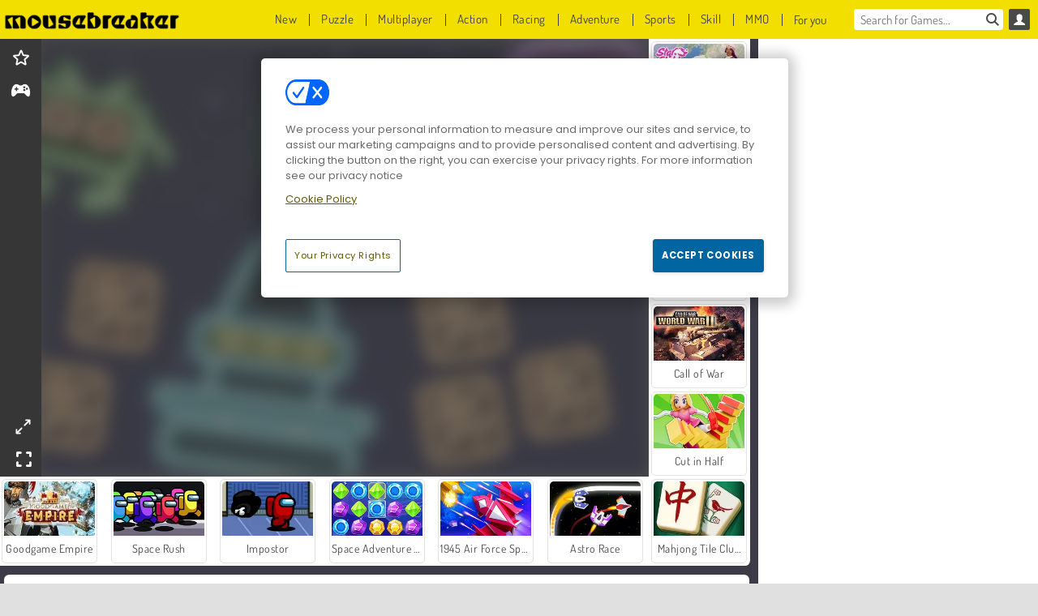

--- FILE ---
content_type: text/html; charset=utf-8
request_url: https://www.mousebreaker.com/game/neon-invaders
body_size: 26740
content:
<!DOCTYPE html>
<html lang="en">
<head>
  <link rel="preconnect" href="https://cookie-cdn.cookiepro.com">
  <script src="https://cdn.cookielaw.org/scripttemplates/otSDKStub.js" data-domain-script="c10b80af-92ab-435d-a076-5979de44a69d"></script>

<script>
  function OptanonWrapper() {
    const userAge = window.localStorage.getItem('userAge');
    if ((document.documentElement.lang === 'nl' || (document.documentElement.lang === 'en' && window.site && kids_version_urls[window.site.theme])) && userAge === null) {
      let consent = document.getElementById('onetrust-consent-sdk'),
        ageGate = document.getElementsByClassName('confirm-age')[0];

      if (typeof consent === 'undefined' || consent === null || typeof ageGate === 'undefined' || ageGate === null) {
        // Safe call to optanon_wrapper with error handling
        setTimeout(() => {
          try {
            if (window.PORTALJS && window.PORTALJS.GDPR && typeof window.PORTALJS.GDPR.optanon_wrapper === 'function') {
              window.PORTALJS.GDPR.optanon_wrapper();
            } else {
              console.warn('[OptanonWrapper] GDPR optanon_wrapper function not available, calling OptanonWrapper directly');
              OptanonWrapper();
            }
          } catch (error) {
            console.error('[OptanonWrapper] Error calling optanon_wrapper:', error);
          }
        }, 500);
        return;
      }

      consent.style.display = 'none';
      ageGate.style.display = 'block';
      consent.classList.add('age-confirmed');
    }
function replacedAgreeButton() {
  const allowAllButton= document.querySelector("#accept-recommended-btn-handler");
  const actionButtonContainers = document.querySelector(".ot-btn-container");
  actionButtonContainers.appendChild(allowAllButton);
}
    setTimeout(replacedAgreeButton, 600)

    // Safe call to checkGDPRConsent with error handling
    try {
      if (window.PORTALJS && window.PORTALJS.GDPR && typeof window.PORTALJS.GDPR.checkGDPRConsent === 'function') {
        window.PORTALJS.GDPR.checkGDPRConsent();
      } else {
        console.warn('[OptanonWrapper] GDPR checkGDPRConsent function not available yet, will retry');
        // Retry after a short delay to allow scripts to load
        setTimeout(() => {
          if (window.PORTALJS && window.PORTALJS.GDPR && typeof window.PORTALJS.GDPR.checkGDPRConsent === 'function') {
            window.PORTALJS.GDPR.checkGDPRConsent();
          } else {
            console.error('[OptanonWrapper] GDPR checkGDPRConsent function still not available after retry');
          }
        }, 1000);
      }
    } catch (error) {
      console.error('[OptanonWrapper] Error calling checkGDPRConsent:', error);
    }

  }
</script>

  <title>Play Neon Invaders | Free game online at Mousebreaker.com</title>
    <script type="application/ld+json" id="jsonLdSchema">
{
  "@context": "https://schema.org",
  "@type": "WebApplication",
  "@id": "https://www.mousebreaker.com/game/neon-invaders#webapp",
  "name": "Neon Invaders",
  "url": "https://www.mousebreaker.com/game/neon-invaders",
  "datePublished": "2021-04-07 17:26:41 UTC",
  "dateModified": "2025-01-06 09:29:28 UTC",
  "dateCreated": "2021-04-07 17:26:41 UTC",
  "operatingSystem": "Windows, Chrome OS, Linux, MacOS, Android, iOS",
  "applicationCategory": "Game",
  "applicationSubCategory": "Arcade Games",
  "genre": "Arcade Games",
  "description": "These feisty aliens mean business. It&amp;rsquo;s time to fight back in Neon Invaders!",
  "mainEntityOfPage": {
    "@type": "WebPage",
    "@id": "https://www.mousebreaker.com/game/neon-invaders"
  },
  "image": {
    "@type": "ImageObject",
    "url": "https://agamecdn.com/system/static/thumbs/spil_thumb_big/35043/jpeg_200X120_177693_1611008728.jpg?1692362423",
    "width": 600,
    "height": 400
  },
  "screenshot": {
    "@type": "ImageObject",
    "url": "https://agamecdn.com/system/static/thumbs/spil_thumb_big/35043/jpeg_200X120_177693_1611008728.jpg?1692362423",
    "thumbnailUrl": "https://agamecdn.com/system/static/thumbs/spil_thumb_big/35043/jpeg_200X120_177693_1611008728.jpg?1692362423"
  },
  "aggregateRating": {
    "@type": "AggregateRating",
    "ratingValue": 4.1,
    "bestRating": "5",
    "worstRating": "1",
    "ratingCount": "114"
  },
  "offers": {
    "@type": "Offer",
    "price": "0",
    "priceCurrency": "USD",
    "availability": "https://schema.org/InStock"
  },
  "publisher": {
    "@type": "Organization",
    "name": "agame",
    "url": "https://www.mousebreaker.com/",
    "logo": {
      "@type": "ImageObject",
      "url": "https://agamecdn.com/assets/mousebreaker/logos/default/mousebreaker.en.desktop-eec895b34825c6c8755bdedf9225ccd67c1f447a4a1a0bdf8f95d8733769f732.png",
      "width": 112,
      "height": 40
    }
  }
}
</script>
  <meta name="description" content="These feisty aliens mean business. It&amp;rsquo;s time to fight back in Neon Invaders!"/>
  <link rel="canonical" href="https://www.mousebreaker.com/game/neon-invaders"/>
  <meta property="og:title" content="Play Neon Invaders | Free game online at Mousebreaker.com"/>
  <meta property="og:type" content="game"/>
  <meta property="og:url" content="https://www.mousebreaker.com/game/neon-invaders"/>
  <meta property="og:description" content="These feisty aliens mean business. It&amp;rsquo;s time to fight back in Neon Invaders!"/>
  <meta property="og:site_name" content="mousebreaker.com"/>
  <meta property="og:image" content="https://agamecdn.com/system/static/thumbs/spil_thumb_big/35043/jpeg_200X120_177693_1611008728.jpg?1692362423"/>
  <link rel="image_src" href="https://agamecdn.com/system/static/thumbs/spil_thumb_big/35043/jpeg_200X120_177693_1611008728.jpg?1692362423"/>


  <meta http-equiv="Content-Security-Policy" content="frame-src *;">
  <meta http-equiv="Content-Type" content="text/html; charset=UTF-8">
  <meta property="sg:type" content="portal">
  <meta name="viewport" content="width=device-width, initial-scale=1">
  <meta name="google-site-verification" content="eNAryMogwYSfa4U6hg4gChlj-V8FmWc6yo5dChPtgDg">
  <meta name="apple-mobile-web-app-title" content="mousebreaker.com">
  <meta name="application-name" content="mousebreaker.com">
  <meta name="turbolinks-cache-control" content="no-cache">
  <meta name="acid" content="2c82b1b5-ba6e-4b30-8383-5f3f8606faae">

  <link href="https://mousebreakercdn.com/" rel="preconnect" crossorigin="">
  <link rel="stylesheet" media="screen" href="https://agamecdn.com/assets/mousebreaker/games-1927a371a4dd2cf2ea144f816f2b3a906b8d2a8c67b0fa5c09ed6a517a1cebfc.css" />

  <link rel="stylesheet" media="screen" href="https://agamecdn.com/assets/spil/games-ec1cb4ce0813b6d1501c7a1068710d31c61f09624f33dde89dadc60faee7ceb8.css" />

  

  <script type="application/ld+json">
{
    "@context": "https://schema.org/",
    "@type": "Organization",
    "@id": "https://azerion.com/#Organization",
    "address": {
        "@type": "PostalAddress",
        "streetAddress": "Beechavenue 182",
        "addressLocality": "Schiphol-Rijk",
        "addressRegion": "Noord-Holland",
        "postalCode": "1119 PX",
        "addressCountry": "The Netherlands",
        "email": "info@azerion.com",
        "telephone": "+31 (0) 20 760 2040"
    },
    "logo": {
        "type": "ImageObject",
        "url": "https://images.cdn.spilcloud.com/azerion-logo/1589895396_azerion_logo.png",
        "width": 222,
        "height": 181
    },
    "name": "Azerion",
    "url": "https://azerion.com/",
    "sameAs": [
        "https://www.facebook.com/WeAreAzerion/",
        "https://www.linkedin.com/company/azerion/",
        "https://twitter.com/weareazerion",
        "https://www.youtube.com/channel/UCJ6LErg7E2QNs4dftBVwNdA/",
        "https://de.wikipedia.org/wiki/Azerion"
        ],
    "brand": [
        {
            "@type": "WebSite",
            "name": "Agame",
            "url": "https://www.agame.com"
        },
        {
            "@type": "WebSite",
            "name": "Plinga",
            "url": "https://www.plinga.com"
        },
        {
            "@type": "WebSite",
            "name": "GameDistribution",
            "url": "https://gamedistribution.com"
        },
        {
            "@type": "WebSite",
            "name": "Sulake",
            "url": "https://www.sulake.com"
        },
        {
            "@type": "WebSite",
            "name": "Voidu",
            "url": "https://www.voidu.com/en"
        },
        {
            "@type": "WebSite",
            "name": "Kizi",
            "url": "https://kizi.com"
        },
        {
            "@type": "WebSite",
            "name": "A10",
            "url": "https://www.a10.com"
        },
        {
            "@type": "WebSite",
            "name": "Flashgames",
            "url": "https://www.flashgames.ru"
        },
        {
            "@type": "WebSite",
            "name": "Games",
            "url": "https://www.games.co.id"
        },
        {
            "@type": "WebSite",
            "name": "Games",
            "url": "https://www.games.co.uk"
        },
        {
            "@type": "WebSite",
            "name": "Gamesgames",
            "url": "https://www.gamesgames.com"
        },
        {
            "@type": "WebSite",
            "name": "Giochi",
            "url": "https://www.giochi.it"
        },
        {
            "@type": "WebSite",
            "name": "Gioco",
            "url": "https://www.gioco.it"
        },
        {
            "@type": "WebSite",
            "name": "Girlsgogames",
            "url": "https://www.girlsgogames.co.id"
        },
        {
            "@type": "WebSite",
            "name": "Girlsgogames",
            "url": "https://www.girlsgogames.co.uk"
        },
        {
            "@type": "WebSite",
            "name": "Girlsgogames",
            "url": "https://www.girlsgogames.com"
        },
        {
            "@type": "WebSite",
            "name": "Girlsgogames",
            "url": "https://www.girlsgogames.de"
        },
        {
            "@type": "WebSite",
            "name": "Girlsgogames",
            "url": "https://www.girlsgogames.fr"
        },
        {
            "@type": "WebSite",
            "name": "Girlsgogames",
            "url": "https://www.girlsgogames.it"
        },
        {
            "@type": "WebSite",
            "name": "Girlsgogames",
            "url": "https://www.girlsgogames.ru"
        },
        {
            "@type": "WebSite",
            "name": "Gry",
            "url": "https://www.gry.pl"
        },
        {
            "@type": "WebSite",
            "name": "Jetztspielen",
            "url": "https://www.jetztspielen.de"
        },
        {
            "@type": "WebSite",
            "name": "Jeu",
            "url": "https://www.jeu.fr"
        },
        {
            "@type": "WebSite",
            "name": "Jeux",
            "url": "https://www.jeux.fr"
        },
        {
            "@type": "WebSite",
            "name": "Juegos",
            "url": "https://www.juegos.com"
        },
        {
            "@type": "WebSite",
            "name": "Juegosdechicas",
            "url": "https://www.juegosdechicas.com"
        },
        {
            "@type": "WebSite",
            "name": "Mousebreaker",
            "url": "https://www.mousebreaker.com"
        },
        {
            "@type": "WebSite",
            "name": "Ojogos",
            "url": "https://www.ojogos.com.br"
        },
        {
            "@type": "WebSite",
            "name": "Ourgames",
            "url": "https://www.ourgames.ru"
        },
        {
            "@type": "WebSite",
            "name": "Oyunskor",
            "url": "https://www.oyunskor.com"
        },
        {
            "@type": "WebSite",
            "name": "Permainan",
            "url": "https://www.permainan.co.id"
        },
        {
            "@type": "WebSite",
            "name": "Spel",
            "url": "https://www.spel.nl"
        },
        {
            "@type": "WebSite",
            "name": "Spela",
            "url": "https://www.spela.se"
        },
        {
            "@type": "WebSite",
            "name": "Spelletjes",
            "url": "https://www.spelletjes.nl"
        },
        {
            "@type": "WebSite",
            "name": "Spielen",
            "url": "https://www.spielen.com"
        }
    ]
}




  </script>
  <script type="application/ld+json">
{
    "@context": "https://schema.org",
    "@type": "WebSite",
    "name": "Mousebreaker.com",
    "url": "https://www.mousebreaker.com/",
    "@id": "#WebSite",
    "inLanguage": "en",
    "image": "https://agamecdn.com/assets/mousebreaker/logos/default/mousebreaker.en.desktop-062c6807cfc1015522187a44237a3d391931c589352bc8364ee027d987d182be.webp",
    "potentialAction": {
      "@type": "SearchAction",
      "target": "https://www.mousebreaker.com/search?term=%7Bsearch_term_string%7D",
      "query-input": "required name=search_term_string"
    },
    "publisher": {
        "@id": "https://azerion.com/#Organization"
    }
}




  </script>

    <link rel="alternate" hreflang="x-default" href="https://www.mousebreaker.com/game/neon-invaders">

  
    <link rel="alternate" hreflang="en" href="https://www.mousebreaker.com/game/neon-invaders">


  <link rel="shortcut icon" type="image/x-icon" href="/favicon.ico">

  <script>

    window.search_url = 'https://www.mousebreaker.com/search';
    window.autocomplete_url = window.search_url + '.json';
    window.site = {
      environment: 'live',
      is_mobile: 'desktop',
      spil_channel_name: 'teens',
      theme: 'mousebreaker',
      token: 'BAEJzCwx7fkAwgIA',
    }
    window.gtm_id = 'GTM-NNTPC7';
    window.account_deleted_notification = 'Your account and all related data will be deleted in 5 minutes.';
    document.display_deleted_notification = false;
    kids_version_urls = {
      agame: 'https://kids.agame.com',
    }
  </script>

  <script src="https://agamecdn.com/assets/mousebreaker/mousebreaker-67f529cf6c824893abd4f631667381d86cf23b6e0b69fd7c2714f08e7395c88a.js"></script>

  
  <script>
    SpilGames = function (data) {
      if (data == "api.portal.overlay.show") {
        document.exitFullscreen();
      } else {
        throw "Error";
      }
    }
  </script>


	</head>

	<body class="desktop class_games" data-controller="games" data-action="show" data-namespace-name="PORTALJS">
  <script>
    window.rate_url = 'https://www.mousebreaker.com/game/neon-invaders/rate';
    window.game_id = '35043';
    window.game_name = 'Neon Invaders';
    window.channel = '800';
    window.ch_date_value = '800_0';
    window.game = {
      spil_id: "576742227280311837",
      width: 800,
      height: 450
    };
  </script>




<div class="confirm-age">
  <div class="main">
    <h3>Please enter your year of birth</h3>
    <div class="content-container">
      <p>Before you can continue you must enter your year of birth</p>
      <div class="btn-group d-lg-inline-block" role="group">
        <select id="birthdate" name="yeardata" autocomplete="off" class="age-input" required>
          <option value="" selected disabled hidden>Choose here</option>
        </select>
        <button class="age-button btn-default" id="age-submit">
          submit
        </button>
      </div>
    </div>
  </div>
  <div class="overlay">
  </div>
</div>
<style>
  .age-input {
    border-radius: .4em;
    border: 1px solid var(--form-border);
    min-height: 1.75em;
    padding: 1em;
    position: relative;
    z-index: 1;
    font-family: 'Poppins', sans-serif;
    font-size: 14px;
    font-weight: bold;
    display: block;
    margin: 20px 0 0 0;
    background-image: linear-gradient(45deg, transparent 50%, gray 50%), linear-gradient(135deg, gray 50%, transparent 50%), linear-gradient(to right, #ccc, #ccc);
    background-position: calc(100% - 16px) calc(1em + 8px), calc(100% - 11px) calc(1em + 8px), calc(100% - 2.5em) 0.5em;
    background-size: 5px 5px, 5px 5px, 1px 2.5em;
    background-repeat: no-repeat;
    -webkit-appearance: none;
    -moz-appearance: none;
  }

  .confirm-age {
    z-index: 2147483645;
    top: 23%;
    position: fixed;
    right: 0;
    width: 75%;
    max-width: 570px;
    border-radius: 5px;
    left: 0;
    margin: 0 auto;
    font-size: 14px;
    max-height: 90%;
    padding: 20px;
    font-family: 'Poppins', sans-serif;
    color: #1e1e1e;
    display: none;
  }

  .confirm-age.show {
    display: block;
  }

  .confirm-age h3 {
    font-size: 21px;
    line-height: 32px;
    text-transform: none;
    text-align: center;
    max-width: 480px;
  }


  #onetrust-consent-sdk.age-confirmed #onetrust-policy-title::after {
    content: "2/2";
    font-size: 14px;
    line-height: 21px;
    position: absolute;
    right: 20px;
    top: 20px;
  }

  .confirm-age p {
    font-size: 13px;
    text-align: center;
  }

  #onetrust-close-btn-container {
    display: none !important;
  }

  .age-button {
    display: inline-block;
    padding: 10px 25px;
    font-size: 14px;
    text-align: center;
    font-weight: 700;
    color: #0355ff;
    box-shadow: 0 1px 4px rgba(0, 0, 0, 0.16);
    border-radius: 5px;
    border: 1px solid #0355ff;
    margin-top: 20px;
    text-transform: uppercase;
  }

  .age-button:hover {
    cursor: pointer;
    background-color: #e1e6ee;
  }

  .age-button.older {
    background-color: #0355ff;
    color: white;
    margin-left: 9px;
  }

  .age-button.older:hover {
    background-color: #0040c4;
  }

  .content-container {
    max-width: 480px;
    text-align: center;
    display: block;

  }

  .age-drago {
    position: absolute;
    right: -3px;
    bottom: 8px;
  }

  @media only screen and (max-width: 650px) {
    .age-drago {
      display: none;
    }

    .content-container {
      max-width: 100%;
    }
  }

  @media only screen and (max-width: 450px) {
    .content-container {
      display: flex;
      flex-direction: column;
    }

    .content-container p {
      order: 1;
    }

    .age-button.older {
      order: 2;
      margin-left: 0;
    }

    .age-button {
      order: 3;
    }

    .confirm-age h3 {
      font-size: 17px;
      line-height: 24px;
    }
  }

  @media screen and (max-width: 560px) {
    .btn-group {
      grid-template-columns: 1fr !important;
    }
  }

  .btn-group {
    display: grid;
    grid-template-columns: 1fr 1fr;
    grid-gap: 0 2em;
    order: 1;
    width: 95%;
    margin: auto;
  }
</style>
<script>
  window.addEventListener('turbolinks:load', () => {
    landOnAgeGatePage ()
  });
function landOnAgeGatePage () {

  (function () {
    window.onpageshow = function(event) {
      if (event.persisted) {
        window.location.reload();
      }
    };
  })();
    const urlPath = window.location.search;
    const urlParams = new URLSearchParams(urlPath);
    if(urlParams.has('ageGate')) {
      localStorage.removeItem("userAge");
    }


  handleAgeEntry = (userAge) => {
    if (userAge == "1" ){
      redirect_to_kids();
    }
    else if(userAge == "2"){
      showConsent();
    }
  }

  function showConsent() {
    let consent = document.getElementById('onetrust-consent-sdk'),
      ageGate = document.getElementsByClassName('confirm-age')[0];

    const overlay = document.getElementsByClassName('overlay')[0];

    consent.style.display = 'block';
    ageGate.style.display = 'none';
    overlay.style.display = 'none';
  }

  redirect_to_kids = () => {
    window.location = kids_version_urls[window.site.theme];
  }

  function ageGateForm() {
    const submitButton = document.querySelector('#age-submit');
    const min = new Date().getFullYear(),
      max = min - 100,
      select = document.getElementById('birthdate');
    lastOpt = document.querySelector('#birthdate').lastChild;
    for (let i = min; i >= max; i--) {
      const opt = document.createElement('option');
      opt.value = i;
      opt.text = i;
      select.add(opt);
    }

    const ageCalc = () => {
      let ageVal = document.querySelector('#birthdate').value;
      if (!ageVal) return;
      const currentYear = new Date().getFullYear();
      let ageResult = currentYear - ageVal;

      const between = (ageResult, minAge, maxAge) => {
        return ageResult >= minAge && ageResult <= maxAge;
      };

      const userAge = between(ageResult, 0, 13) ? "1" : "2"
      window.localStorage.setItem('userAge', userAge);

      handleAgeEntry(userAge);
    };

    submitButton.addEventListener('click', ageCalc);
  }

  const checkAge = () => {
    const userAge = window.localStorage.getItem('userAge');
    if(userAge == "1"){
      redirect_to_kids()
    }
  }

  ageGateForm();
  checkAge();



}

</script>


<div class="outer container" id="page_content">
  <div class="inner container">
    <header id="wdg_header" data-widget="header" class="wdg_header">
  <span class="menu-container-toggle menu-container-openbutton"></span>
  <div class="header-home-container">
    <div class="header-home">
      <a class="wdg_header_logo wdg_header_logo--90" id="wdg_header_logo" href="https://www.mousebreaker.com/">
        <picture>
          <source width="100%" height="100%" data-srcset="https://agamecdn.com/assets/mousebreaker/logos/default/mousebreaker.en.desktop-062c6807cfc1015522187a44237a3d391931c589352bc8364ee027d987d182be.webp" type="image/webp" alt="Your zone to play free online games">
          <img width="100%" height="100%" class="lazy logo" data-src="https://agamecdn.com/assets/mousebreaker/logos/default/mousebreaker.en.desktop-eec895b34825c6c8755bdedf9225ccd67c1f447a4a1a0bdf8f95d8733769f732.png" alt="Your zone to play free online games"/>
        </picture>
</a>    </div>
  </div>
  <div class="header-menu-container " id="">
    <div class="menu-container">
      <div class="menu-header">
          <div id="wdg_user_status" class="wdg_user_status dropdown-container">
  <a data-turbolinks="false" href="/users/auth/mousebreakerconnect">
    <div id="login-button-nav" class="sign-in">
      <span class="sp-i__user"></span>
    </div>
</a></div>




        <span class="menu-container-toggle menu-container-closebutton"></span>
        <picture>
          <source width="100%" height="100%" srcset="https://agamecdn.com/assets/mousebreaker/logos/default/mousebreaker.en.mobile-062c6807cfc1015522187a44237a3d391931c589352bc8364ee027d987d182be.webp" type="image/webp" alt="Your zone to play free online games">
          <img width="100%" height="100%" class="lazy logo" data-src="https://agamecdn.com/assets/mousebreaker/logos/default/mousebreaker.en.mobile-eec895b34825c6c8755bdedf9225ccd67c1f447a4a1a0bdf8f95d8733769f732.png" alt="Your zone to play free online games"/>
        </picture>
      </div>
      <nav id="wdg_menu" class="wdg_menu nav ready">
        <ul id="menu-items_list" class="menu__items_list promotions clearfix">
          <li class="menu-item" data-menu-id="new">
            <div class="menu-item-button-container menu-item-button-container--new-games">
              <a class="icon-wrapper new-games" href="https://www.mousebreaker.com/games/new">
                <p class="menu-title">New</p>
</a>            </div>
          </li>
          

              <li class="menu-item menu-item-category" data-menu-id="1491">
  <div class="menu-item-button-container">
    <a class="icon-wrapper" href="https://www.mousebreaker.com/games/puzzle">
      <p class="menu-title">Puzzle</p>
    </a> <span class="arrow"></span>
  </div>

  <div class="menu-item__dropdown menu-item__dropdown-list">
    <div class="categories dropdown">
      <div class="grid-col col-l-2-9 top-categories">
        <header class="box-header">
          <h3 class="box-title ellipsis">TOP CATEGORIES</h3>
        </header>

        <ul class="category grid-row col-2 col-s-3 col-m-4 col-l-2">
            <li class="grid-col">
  <a class="ellipsis" href="https://www.mousebreaker.com/games/match_3">
    <i class="c-i__match_3"></i>
    <div class="tile-title ellipsis">Match 3 Games</div>
</a></li>

            <li class="grid-col">
  <a class="ellipsis" href="https://www.mousebreaker.com/games/mahjong">
    <i class="c-i__mahjong"></i>
    <div class="tile-title ellipsis">Mahjong Games</div>
</a></li>

            <li class="grid-col">
  <a class="ellipsis" href="https://www.mousebreaker.com/games/hidden-objects">
    <i class="c-i__hidden-objects"></i>
    <div class="tile-title ellipsis">Hidden Objects Games</div>
</a></li>

            <li class="grid-col">
  <a class="ellipsis" href="https://www.mousebreaker.com/games/mobile__tablet_games">
    <i class="c-i__mobile__tablet_games"></i>
    <div class="tile-title ellipsis">Mobile Games</div>
</a></li>

            <li class="grid-col">
  <a class="ellipsis" href="https://www.mousebreaker.com/games/jewel-games">
    <i class="c-i__jewel-games"></i>
    <div class="tile-title ellipsis">Jewel Games</div>
</a></li>

            <li class="grid-col">
  <a class="ellipsis" href="https://www.mousebreaker.com/games/bubble_shooter">
    <i class="c-i__bubble_shooter"></i>
    <div class="tile-title ellipsis">Bubble Shooter Games</div>
</a></li>

            <li class="grid-col">
  <a class="ellipsis" href="https://www.mousebreaker.com/games/brain-games">
    <i class="c-i__brain-games"></i>
    <div class="tile-title ellipsis">Brain Games</div>
</a></li>

            <li class="grid-col">
  <a class="ellipsis" href="https://www.mousebreaker.com/games/word_games">
    <i class="c-i__word_games"></i>
    <div class="tile-title ellipsis">Word Games</div>
</a></li>

        </ul>

        <div class="all_category_labels-link-wrapper">
            <a title="Puzzle Games" class="all_category_labels-link" href="https://www.mousebreaker.com/games/puzzle">All Puzzle Games</a>

        </div>
      </div>
      <div class="grid-col col-l-7-9 best-games" data-widget="menu" data-label="best-games">
        <header class="box-header">
          <h3 class="box-title ellipsis">BEST GAMES</h3>
        </header>

        <ul class="grid-row  col-l-7">
            <li class="grid-col">
              <a class="tile" title="Mahjong Connect Classic" data-index="0" href="https://www.mousebreaker.com/game/mahjong-connect">
  <div class="tile-thumbnail ">



    <picture>
      <source width="100%" height="100%" data-srcset="https://agamecdn.com/system/static/thumbs/spil_thumb_big/31046/webp_200X120_164867.webp?1692359832" type="image/webp" alt="Mahjong Connect Classic" media="(min-width: 481px)">
      <source data-srcset="https://agamecdn.com/system/static/thumbs/spil_thumb_big/31046/original_200X120_164867.jpg?1692359832" type="image/webp" alt="Mahjong Connect Classic" media="(max-width: 481px)" />
      <img width="100%" height="100%" class="lazy" data-appid="576742227280299011" data-index="1" data-src="https://agamecdn.com/system/static/thumbs/spil_thumb_big/31046/jpeg_200X120_164867.jpg?1692359832" alt="Mahjong Connect Classic">
    </picture>

  </div>
  <div class="tile-title" data-index="0">Mahjong Connect Classic</div>
</a>

            </li>
            <li class="grid-col">
              <a class="tile" title="1001 Arabian Nights" data-index="1" href="https://www.mousebreaker.com/game/1001-arabian-nights">
  <div class="tile-thumbnail ">



    <picture>
      <source width="100%" height="100%" data-srcset="https://agamecdn.com/system/static/thumbs/spil_thumb_big/27966/webp_1493822002_152952_2.webp?1692358059" type="image/webp" alt="1001 Arabian Nights" media="(min-width: 481px)">
      <source data-srcset="https://agamecdn.com/system/static/thumbs/spil_thumb_big/27966/original_1493822002_152952_2.jpg?1692358059" type="image/webp" alt="1001 Arabian Nights" media="(max-width: 481px)" />
      <img width="100%" height="100%" class="lazy" data-appid="576742227280287096" data-index="2" data-src="https://agamecdn.com/system/static/thumbs/spil_thumb_big/27966/jpeg_1493822002_152952_2.jpg?1692358059" alt="1001 Arabian Nights">
    </picture>

  </div>
  <div class="tile-title" data-index="1">1001 Arabian Nights</div>
</a>

            </li>
            <li class="grid-col">
              <a class="tile" title="Kris Mahjong: Classic" data-index="2" href="https://www.mousebreaker.com/game/kris-mahjong-classic">
  <div class="tile-thumbnail ">



    <picture>
      <source width="100%" height="100%" data-srcset="https://agamecdn.com/system/static/thumbs/spil_thumb_big/32653/webp_200X120_170013_1498053722.webp?1692360853" type="image/webp" alt="Kris Mahjong: Classic" media="(min-width: 481px)">
      <source data-srcset="https://agamecdn.com/system/static/thumbs/spil_thumb_big/32653/original_200X120_170013_1498053722.png?1692360853" type="image/webp" alt="Kris Mahjong: Classic" media="(max-width: 481px)" />
      <img width="100%" height="100%" class="lazy" data-appid="576742227280304157" data-index="3" data-src="https://agamecdn.com/system/static/thumbs/spil_thumb_big/32653/jpeg_200X120_170013_1498053722.jpg?1692360853" alt="Kris Mahjong: Classic">
    </picture>

  </div>
  <div class="tile-title" data-index="2">Kris Mahjong: Classic</div>
</a>

            </li>
            <li class="grid-col">
              <a class="tile" title="Mahjong Link" data-index="3" href="https://www.mousebreaker.com/game/mahjong-link">
  <div class="tile-thumbnail ">



    <picture>
      <source width="100%" height="100%" data-srcset="https://agamecdn.com/system/static/thumbs/spil_thumb_big/27571/webp_1441882100_576742227280284432_large.webp?1692357840" type="image/webp" alt="Mahjong Link" media="(min-width: 481px)">
      <source data-srcset="https://agamecdn.com/system/static/thumbs/spil_thumb_big/27571/original_1441882100_576742227280284432_large.jpg?1692357840" type="image/webp" alt="Mahjong Link" media="(max-width: 481px)" />
      <img width="100%" height="100%" class="lazy" data-appid="576742227280284432" data-index="4" data-src="https://agamecdn.com/system/static/thumbs/spil_thumb_big/27571/jpeg_1441882100_576742227280284432_large.jpg?1692357840" alt="Mahjong Link">
    </picture>

  </div>
  <div class="tile-title" data-index="3">Mahjong Link</div>
</a>

            </li>
            <li class="grid-col">
              <a class="tile" title="MahJongCon" data-index="4" href="https://www.mousebreaker.com/game/mahjongcon">
  <div class="tile-thumbnail ">



    <picture>
      <source width="100%" height="100%" data-srcset="https://agamecdn.com/system/static/thumbs/spil_thumb_big/25930/webp_1508936116_mahjongcon-200x120.webp?1692356995" type="image/webp" alt="MahJongCon" media="(min-width: 481px)">
      <source data-srcset="https://agamecdn.com/system/static/thumbs/spil_thumb_big/25930/original_1508936116_mahjongcon-200x120.png?1692356995" type="image/webp" alt="MahJongCon" media="(max-width: 481px)" />
      <img width="100%" height="100%" class="lazy" data-appid="576742227280146821" data-index="5" data-src="https://agamecdn.com/system/static/thumbs/spil_thumb_big/25930/jpeg_1508936116_mahjongcon-200x120.jpg?1692356995" alt="MahJongCon">
    </picture>

  </div>
  <div class="tile-title" data-index="4">MahJongCon</div>
</a>

            </li>
            <li class="grid-col">
              <a class="tile" title="Bubble Shooter Classic" data-index="5" href="https://www.mousebreaker.com/game/bubble-shooter">
  <div class="tile-thumbnail ">



    <picture>
      <source width="100%" height="100%" data-srcset="https://agamecdn.com/system/static/thumbs/spil_thumb_big/31669/webp_200X120_167551.webp?1692360211" type="image/webp" alt="Bubble Shooter Classic" media="(min-width: 481px)">
      <source data-srcset="https://agamecdn.com/system/static/thumbs/spil_thumb_big/31669/original_200X120_167551.png?1692360211" type="image/webp" alt="Bubble Shooter Classic" media="(max-width: 481px)" />
      <img width="100%" height="100%" class="lazy" data-appid="576742227280301695" data-index="6" data-src="https://agamecdn.com/system/static/thumbs/spil_thumb_big/31669/jpeg_200X120_167551.jpg?1692360211" alt="Bubble Shooter Classic">
    </picture>

  </div>
  <div class="tile-title" data-index="5">Bubble Shooter Classic</div>
</a>

            </li>
            <li class="grid-col">
              <a class="tile" title="Treasures of the Mystic Sea" data-index="6" href="https://www.mousebreaker.com/game/treasures-of-the-mystic-sea">
  <div class="tile-thumbnail ">



    <picture>
      <source width="100%" height="100%" data-srcset="https://agamecdn.com/system/static/thumbs/spil_thumb_big/27969/webp_1464076038_200x120_treasuresofmysicsea.webp?1692358061" type="image/webp" alt="Treasures of the Mystic Sea" media="(min-width: 481px)">
      <source data-srcset="https://agamecdn.com/system/static/thumbs/spil_thumb_big/27969/original_1464076038_200x120_treasuresofmysicsea.png?1692358061" type="image/webp" alt="Treasures of the Mystic Sea" media="(max-width: 481px)" />
      <img width="100%" height="100%" class="lazy" data-appid="576742227280287115" data-index="7" data-src="https://agamecdn.com/system/static/thumbs/spil_thumb_big/27969/jpeg_1464076038_200x120_treasuresofmysicsea.jpg?1692358061" alt="Treasures of the Mystic Sea">
    </picture>

  </div>
  <div class="tile-title" data-index="6">Treasures of the Mystic Sea</div>
</a>

            </li>
            <li class="grid-col">
              <a class="tile" title="Solitaire Collection" data-index="7" href="https://www.mousebreaker.com/game/solitaire-collection">
  <div class="tile-thumbnail ">



    <picture>
      <source width="100%" height="100%" data-srcset="https://agamecdn.com/system/static/thumbs/spil_thumb_big/35182/webp_200X120_177855_1622795733.webp?1692362513" type="image/webp" alt="Solitaire Collection" media="(min-width: 481px)">
      <source data-srcset="https://agamecdn.com/system/static/thumbs/spil_thumb_big/35182/original_200X120_177855_1622795733.png?1692362513" type="image/webp" alt="Solitaire Collection" media="(max-width: 481px)" />
      <img width="100%" height="100%" class="lazy" data-appid="576742227280311999" data-index="8" data-src="https://agamecdn.com/system/static/thumbs/spil_thumb_big/35182/jpeg_200X120_177855_1622795733.jpg?1692362513" alt="Solitaire Collection">
    </picture>

  </div>
  <div class="tile-title" data-index="7">Solitaire Collection</div>
</a>

            </li>
            <li class="grid-col">
              <a class="tile" title="Harvest Honors" data-index="8" href="https://www.mousebreaker.com/game/harvest-honors-classic">
  <div class="tile-thumbnail ">



    <picture>
      <source width="100%" height="100%" data-srcset="https://agamecdn.com/system/static/thumbs/spil_thumb_big/27609/webp_1550130898_Harvest-Honors-200x120.webp?1692357863" type="image/webp" alt="Harvest Honors" media="(min-width: 481px)">
      <source data-srcset="https://agamecdn.com/system/static/thumbs/spil_thumb_big/27609/original_1550130898_Harvest-Honors-200x120.png?1692357863" type="image/webp" alt="Harvest Honors" media="(max-width: 481px)" />
      <img width="100%" height="100%" class="lazy" data-appid="576742227280284592" data-index="9" data-src="https://agamecdn.com/system/static/thumbs/spil_thumb_big/27609/jpeg_1550130898_Harvest-Honors-200x120.jpg?1692357863" alt="Harvest Honors">
    </picture>

  </div>
  <div class="tile-title" data-index="8">Harvest Honors</div>
</a>

            </li>
            <li class="grid-col">
              <a class="tile" title="Skydom" data-index="9" href="https://www.mousebreaker.com/game/skydom">
  <div class="tile-thumbnail ">



    <picture>
      <source width="100%" height="100%" data-srcset="https://agamecdn.com/system/static/thumbs/spil_thumb_big/34797/webp_200X120_177350_1583160765.webp?1692362261" type="image/webp" alt="Skydom" media="(min-width: 481px)">
      <source data-srcset="https://agamecdn.com/system/static/thumbs/spil_thumb_big/34797/original_200X120_177350_1583160765.png?1692362261" type="image/webp" alt="Skydom" media="(max-width: 481px)" />
      <img width="100%" height="100%" class="lazy" data-appid="576742227280311494" data-index="10" data-src="https://agamecdn.com/system/static/thumbs/spil_thumb_big/34797/jpeg_200X120_177350_1583160765.jpg?1692362261" alt="Skydom">
    </picture>

  </div>
  <div class="tile-title" data-index="9">Skydom</div>
</a>

            </li>
            <li class="grid-col">
              <a class="tile" title="Bubble Shooter" data-index="10" href="https://www.mousebreaker.com/game/bubble-shooter-classic">
  <div class="tile-thumbnail ">



    <picture>
      <source width="100%" height="100%" data-srcset="https://agamecdn.com/system/static/thumbs/spil_thumb_big/25902/webp_200X120_11638_1487769913.webp?1692356981" type="image/webp" alt="Bubble Shooter" media="(min-width: 481px)">
      <source data-srcset="https://agamecdn.com/system/static/thumbs/spil_thumb_big/25902/original_200X120_11638_1487769913.gif?1692356981" type="image/webp" alt="Bubble Shooter" media="(max-width: 481px)" />
      <img width="100%" height="100%" class="lazy" data-appid="576742227280145782" data-index="11" data-src="https://agamecdn.com/system/static/thumbs/spil_thumb_big/25902/jpeg_200X120_11638_1487769913.jpg?1692356981" alt="Bubble Shooter">
    </picture>

  </div>
  <div class="tile-title" data-index="10">Bubble Shooter</div>
</a>

            </li>
            <li class="grid-col">
              <a class="tile" title="Mahjong Shanghai" data-index="11" href="https://www.mousebreaker.com/game/mahjong-shanghai">
  <div class="tile-thumbnail ">



    <picture>
      <source width="100%" height="100%" data-srcset="https://agamecdn.com/system/static/thumbs/spil_thumb_big/25913/webp_1441812355_576742227280146378_large.webp?1692356986" type="image/webp" alt="Mahjong Shanghai" media="(min-width: 481px)">
      <source data-srcset="https://agamecdn.com/system/static/thumbs/spil_thumb_big/25913/original_1441812355_576742227280146378_large.gif?1692356986" type="image/webp" alt="Mahjong Shanghai" media="(max-width: 481px)" />
      <img width="100%" height="100%" class="lazy" data-appid="576742227280146378" data-index="12" data-src="https://agamecdn.com/system/static/thumbs/spil_thumb_big/25913/jpeg_1441812355_576742227280146378_large.jpg?1692356986" alt="Mahjong Shanghai">
    </picture>

  </div>
  <div class="tile-title" data-index="11">Mahjong Shanghai</div>
</a>

            </li>
            <li class="grid-col">
              <a class="tile" title="Block Champ" data-index="12" href="https://www.mousebreaker.com/game/block-champ">
  <div class="tile-thumbnail ">



    <picture>
      <source width="100%" height="100%" data-srcset="https://agamecdn.com/system/static/thumbs/spil_thumb_big/34528/webp_200X120_176333_1563886827.webp?1692362083" type="image/webp" alt="Block Champ" media="(min-width: 481px)">
      <source data-srcset="https://agamecdn.com/system/static/thumbs/spil_thumb_big/34528/original_200X120_176333_1563886827.png?1692362083" type="image/webp" alt="Block Champ" media="(max-width: 481px)" />
      <img width="100%" height="100%" class="lazy" data-appid="576742227280310477" data-index="13" data-src="https://agamecdn.com/system/static/thumbs/spil_thumb_big/34528/jpeg_200X120_176333_1563886827.jpg?1692362083" alt="Block Champ">
    </picture>

  </div>
  <div class="tile-title" data-index="12">Block Champ</div>
</a>

            </li>
            <li class="grid-col">
              <a class="tile" title="Dream Pet Link" data-index="13" href="https://www.mousebreaker.com/game/dream-pet-link">
  <div class="tile-thumbnail ">



    <picture>
      <source width="100%" height="100%" data-srcset="https://agamecdn.com/system/static/thumbs/spil_thumb_big/26719/webp_1464611715_dream-pet-link200x120.webp?1692357387" type="image/webp" alt="Dream Pet Link" media="(min-width: 481px)">
      <source data-srcset="https://agamecdn.com/system/static/thumbs/spil_thumb_big/26719/original_1464611715_dream-pet-link200x120.jpg?1692357387" type="image/webp" alt="Dream Pet Link" media="(max-width: 481px)" />
      <img width="100%" height="100%" class="lazy" data-appid="576742227280262801" data-index="14" data-src="https://agamecdn.com/system/static/thumbs/spil_thumb_big/26719/jpeg_1464611715_dream-pet-link200x120.jpg?1692357387" alt="Dream Pet Link">
    </picture>

  </div>
  <div class="tile-title" data-index="13">Dream Pet Link</div>
</a>

            </li>
        </ul>

      </div>
    </div>
  </div>
</li>

  <li class="menu-item menu-item-category" data-menu-id="1442">
  <div class="menu-item-button-container">
    <a class="icon-wrapper" href="https://www.mousebreaker.com/games/multiplayer">
      <p class="menu-title">Multiplayer</p>
    </a> <span class="arrow"></span>
  </div>

  <div class="menu-item__dropdown menu-item__dropdown-list">
    <div class="categories dropdown">
      <div class="grid-col col-l-2-9 top-categories">
        <header class="box-header">
          <h3 class="box-title ellipsis">TOP CATEGORIES</h3>
        </header>

        <ul class="category grid-row col-2 col-s-3 col-m-4 col-l-2">
            <li class="grid-col">
  <a class="ellipsis" href="https://www.mousebreaker.com/games/social_games">
    <i class="c-i__social_games"></i>
    <div class="tile-title ellipsis">Social Games</div>
</a></li>

            <li class="grid-col">
  <a class="ellipsis" href="https://www.mousebreaker.com/games/2-player">
    <i class="c-i__2-player"></i>
    <div class="tile-title ellipsis">2 Player Games</div>
</a></li>

            <li class="grid-col">
  <a class="ellipsis" href="https://www.mousebreaker.com/games/io-games">
    <i class="c-i__io-games"></i>
    <div class="tile-title ellipsis">.io Games</div>
</a></li>

            <li class="grid-col">
  <a class="ellipsis" href="https://www.mousebreaker.com/games/mmo">
    <i class="c-i__mmo"></i>
    <div class="tile-title ellipsis">MMO Games</div>
</a></li>

            <li class="grid-col">
  <a class="ellipsis" href="https://www.mousebreaker.com/games/multiplayer-action-3d">
    <i class="c-i__multiplayer-action-3d"></i>
    <div class="tile-title ellipsis">Multiplayer Action 3D Games</div>
</a></li>

            <li class="grid-col">
  <a class="ellipsis" href="https://www.mousebreaker.com/games/worm">
    <i class="c-i__worm"></i>
    <div class="tile-title ellipsis">Worm Games</div>
</a></li>

            <li class="grid-col">
  <a class="ellipsis" href="https://www.mousebreaker.com/games/bomb-it-games">
    <i class="c-i__bomb-it-games"></i>
    <div class="tile-title ellipsis">Bomb It Games</div>
</a></li>

            <li class="grid-col">
  <a class="ellipsis" href="https://www.mousebreaker.com/games/multiplayer-war">
    <i class="c-i__multiplayer-war"></i>
    <div class="tile-title ellipsis">Multiplayer War Games</div>
</a></li>

        </ul>

        <div class="all_category_labels-link-wrapper">
            <a title="Multiplayer Games" class="all_category_labels-link" href="https://www.mousebreaker.com/games/multiplayer">All Multiplayer Games</a>

        </div>
      </div>
      <div class="grid-col col-l-7-9 best-games" data-widget="menu" data-label="best-games">
        <header class="box-header">
          <h3 class="box-title ellipsis">BEST GAMES</h3>
        </header>

        <ul class="grid-row  col-l-7">
            <li class="grid-col">
              <a class="tile" title="Harvest Honors" data-index="0" href="https://www.mousebreaker.com/game/harvest-honors-classic">
  <div class="tile-thumbnail ">



    <picture>
      <source width="100%" height="100%" data-srcset="https://agamecdn.com/system/static/thumbs/spil_thumb_big/27609/webp_1550130898_Harvest-Honors-200x120.webp?1692357863" type="image/webp" alt="Harvest Honors" media="(min-width: 481px)">
      <source data-srcset="https://agamecdn.com/system/static/thumbs/spil_thumb_big/27609/original_1550130898_Harvest-Honors-200x120.png?1692357863" type="image/webp" alt="Harvest Honors" media="(max-width: 481px)" />
      <img width="100%" height="100%" class="lazy" data-appid="576742227280284592" data-index="1" data-src="https://agamecdn.com/system/static/thumbs/spil_thumb_big/27609/jpeg_1550130898_Harvest-Honors-200x120.jpg?1692357863" alt="Harvest Honors">
    </picture>

  </div>
  <div class="tile-title" data-index="0">Harvest Honors</div>
</a>

            </li>
            <li class="grid-col">
              <a class="tile" title="Skydom" data-index="1" href="https://www.mousebreaker.com/game/skydom">
  <div class="tile-thumbnail ">



    <picture>
      <source width="100%" height="100%" data-srcset="https://agamecdn.com/system/static/thumbs/spil_thumb_big/34797/webp_200X120_177350_1583160765.webp?1692362261" type="image/webp" alt="Skydom" media="(min-width: 481px)">
      <source data-srcset="https://agamecdn.com/system/static/thumbs/spil_thumb_big/34797/original_200X120_177350_1583160765.png?1692362261" type="image/webp" alt="Skydom" media="(max-width: 481px)" />
      <img width="100%" height="100%" class="lazy" data-appid="576742227280311494" data-index="2" data-src="https://agamecdn.com/system/static/thumbs/spil_thumb_big/34797/jpeg_200X120_177350_1583160765.jpg?1692362261" alt="Skydom">
    </picture>

  </div>
  <div class="tile-title" data-index="1">Skydom</div>
</a>

            </li>
            <li class="grid-col">
              <a class="tile" title="Let&#39;s Fish!" data-index="2" href="https://www.mousebreaker.com/game/lets-fish">
  <div class="tile-thumbnail ">



    <picture>
      <source width="100%" height="100%" data-srcset="https://agamecdn.com/system/static/thumbs/spil_thumb_big/28174/webp_original_1531734105_LF_200x120.webp?1766994325" type="image/webp" alt="Let&#39;s Fish!" media="(min-width: 481px)">
      <source data-srcset="https://agamecdn.com/system/static/thumbs/spil_thumb_big/28174/original_original_1531734105_LF_200x120.jpg?1766994325" type="image/webp" alt="Let&#39;s Fish!" media="(max-width: 481px)" />
      <img width="100%" height="100%" class="lazy" data-appid="576742227280287872" data-index="3" data-src="https://agamecdn.com/system/static/thumbs/spil_thumb_big/28174/jpeg_original_1531734105_LF_200x120.jpg?1766994325" alt="Let&#39;s Fish!">
    </picture>

  </div>
  <div class="tile-title" data-index="2">Let&#39;s Fish!</div>
</a>

            </li>
            <li class="grid-col">
              <a class="tile" title="Farm Merge Valley" data-index="3" href="https://www.mousebreaker.com/game/farm-merge-valley">
  <div class="tile-thumbnail ">



    <picture>
      <source width="100%" height="100%" data-srcset="https://agamecdn.com/system/static/thumbs/spil_thumb_big/91532/webp_farm-merge-valley-winter-2025_200x120.webp?1764765595" type="image/webp" alt="Farm Merge Valley" media="(min-width: 481px)">
      <source data-srcset="https://agamecdn.com/system/static/thumbs/spil_thumb_big/91532/original_farm-merge-valley-winter-2025_200x120.png?1764765595" type="image/webp" alt="Farm Merge Valley" media="(max-width: 481px)" />
      <img width="100%" height="100%" class="lazy" data-appid="13273" data-index="4" data-src="https://agamecdn.com/system/static/thumbs/spil_thumb_big/91532/jpeg_farm-merge-valley-winter-2025_200x120.jpg?1764765595" alt="Farm Merge Valley">
    </picture>

  </div>
  <div class="tile-title" data-index="3">Farm Merge Valley</div>
</a>

            </li>
            <li class="grid-col">
              <a class="tile" title="Pool Clash: 8 Ball Billiards Snooker" data-index="4" href="https://www.mousebreaker.com/game/pool-clash-8-ball-billiards-snooker">
  <div class="tile-thumbnail ">



    <picture>
      <source width="100%" height="100%" data-srcset="https://agamecdn.com/system/static/thumbs/spil_thumb_big/34246/webp_200X120_175231_1554794651.webp?1692361896" type="image/webp" alt="Pool Clash: 8 Ball Billiards Snooker" media="(min-width: 481px)">
      <source data-srcset="https://agamecdn.com/system/static/thumbs/spil_thumb_big/34246/original_200X120_175231_1554794651.png?1692361896" type="image/webp" alt="Pool Clash: 8 Ball Billiards Snooker" media="(max-width: 481px)" />
      <img width="100%" height="100%" class="lazy" data-appid="576742227280309375" data-index="5" data-src="https://agamecdn.com/system/static/thumbs/spil_thumb_big/34246/jpeg_200X120_175231_1554794651.jpg?1692361896" alt="Pool Clash: 8 Ball Billiards Snooker">
    </picture>

  </div>
  <div class="tile-title" data-index="4">Pool Clash: 8 Ball Billiards Snooker</div>
</a>

            </li>
            <li class="grid-col">
              <a class="tile" title="Commando Force 2" data-index="5" href="https://www.mousebreaker.com/game/commando-force-2">
  <div class="tile-thumbnail ">



    <picture>
      <source width="100%" height="100%" data-srcset="https://agamecdn.com/system/static/thumbs/spil_thumb_big/95774/webp_commando-force-2_200x120.webp?1751452309" type="image/webp" alt="Commando Force 2" media="(min-width: 481px)">
      <source data-srcset="https://agamecdn.com/system/static/thumbs/spil_thumb_big/95774/original_commando-force-2_200x120.png?1751452309" type="image/webp" alt="Commando Force 2" media="(max-width: 481px)" />
      <img width="100%" height="100%" class="lazy" data-appid="13827" data-index="6" data-src="https://agamecdn.com/system/static/thumbs/spil_thumb_big/95774/jpeg_commando-force-2_200x120.jpg?1751452309" alt="Commando Force 2">
    </picture>

  </div>
  <div class="tile-title" data-index="5">Commando Force 2</div>
</a>

            </li>
            <li class="grid-col">
              <a class="tile" title="Ono Card Game" data-index="6" href="https://www.mousebreaker.com/game/ono-card-game">
  <div class="tile-thumbnail ">



    <picture>
      <source width="100%" height="100%" data-srcset="https://agamecdn.com/system/static/thumbs/spil_thumb_big/33682/webp_200X120_173100_1536005750.webp?1692361530" type="image/webp" alt="Ono Card Game" media="(min-width: 481px)">
      <source data-srcset="https://agamecdn.com/system/static/thumbs/spil_thumb_big/33682/original_200X120_173100_1536005750.png?1692361530" type="image/webp" alt="Ono Card Game" media="(max-width: 481px)" />
      <img width="100%" height="100%" class="lazy" data-appid="576742227280307244" data-index="7" data-src="https://agamecdn.com/system/static/thumbs/spil_thumb_big/33682/jpeg_200X120_173100_1536005750.jpg?1692361530" alt="Ono Card Game">
    </picture>

  </div>
  <div class="tile-title" data-index="6">Ono Card Game</div>
</a>

            </li>
            <li class="grid-col">
              <a class="tile" title="Royal Story" data-index="7" href="https://www.mousebreaker.com/game/royal-story">
  <div class="tile-thumbnail ">



    <picture>
      <source width="100%" height="100%" data-srcset="https://agamecdn.com/system/static/thumbs/spil_thumb_big/28224/webp_royal-story-regular-200x120.webp?1744184423" type="image/webp" alt="Royal Story" media="(min-width: 481px)">
      <source data-srcset="https://agamecdn.com/system/static/thumbs/spil_thumb_big/28224/original_royal-story-regular-200x120.jpg?1744184423" type="image/webp" alt="Royal Story" media="(max-width: 481px)" />
      <img width="100%" height="100%" class="lazy" data-appid="576742227280288087" data-index="8" data-src="https://agamecdn.com/system/static/thumbs/spil_thumb_big/28224/jpeg_royal-story-regular-200x120.jpg?1744184423" alt="Royal Story">
    </picture>

  </div>
  <div class="tile-title" data-index="7">Royal Story</div>
</a>

            </li>
            <li class="grid-col">
              <a class="tile" title="Goodgame Empire" data-index="8" href="https://www.mousebreaker.com/game/goodgame-empire-online">
  <div class="tile-thumbnail ">



    <picture>
      <source width="100%" height="100%" data-srcset="https://agamecdn.com/system/static/thumbs/spil_thumb_big/70731/webp_200x120.webp?1765179773" type="image/webp" alt="Goodgame Empire" media="(min-width: 481px)">
      <source data-srcset="https://agamecdn.com/system/static/thumbs/spil_thumb_big/70731/original_200x120.jpg?1765179773" type="image/webp" alt="Goodgame Empire" media="(max-width: 481px)" />
      <img width="100%" height="100%" class="lazy" data-appid="576742227280312553" data-index="9" data-src="https://agamecdn.com/system/static/thumbs/spil_thumb_big/70731/jpeg_200x120.jpg?1765179773" alt="Goodgame Empire">
    </picture>

  </div>
  <div class="tile-title" data-index="8">Goodgame Empire</div>
</a>

            </li>
            <li class="grid-col">
              <a class="tile" title="Skribbl.io" data-index="9" href="https://www.mousebreaker.com/game/skribbl-io">
  <div class="tile-thumbnail ">



    <picture>
      <source width="100%" height="100%" data-srcset="https://agamecdn.com/system/static/thumbs/spil_thumb_big/32364/webp_1550131738_Skribbl-io-200x120.webp?1692360666" type="image/webp" alt="Skribbl.io" media="(min-width: 481px)">
      <source data-srcset="https://agamecdn.com/system/static/thumbs/spil_thumb_big/32364/original_1550131738_Skribbl-io-200x120.png?1692360666" type="image/webp" alt="Skribbl.io" media="(max-width: 481px)" />
      <img width="100%" height="100%" class="lazy" data-appid="576742227280303315" data-index="10" data-src="https://agamecdn.com/system/static/thumbs/spil_thumb_big/32364/jpeg_1550131738_Skribbl-io-200x120.jpg?1692360666" alt="Skribbl.io">
    </picture>

  </div>
  <div class="tile-title" data-index="9">Skribbl.io</div>
</a>

            </li>
            <li class="grid-col">
              <a class="tile" title="Obby Rainbow Tower" data-index="10" href="https://www.mousebreaker.com/game/obby-rainbow-tower">
  <div class="tile-thumbnail ">



    <picture>
      <source width="100%" height="100%" data-srcset="https://agamecdn.com/system/static/thumbs/spil_thumb_big/98150/webp_obby-rainbow-tower_200x120.webp?1765356906" type="image/webp" alt="Obby Rainbow Tower" media="(min-width: 481px)">
      <source data-srcset="https://agamecdn.com/system/static/thumbs/spil_thumb_big/98150/original_obby-rainbow-tower_200x120.png?1765356906" type="image/webp" alt="Obby Rainbow Tower" media="(max-width: 481px)" />
      <img width="100%" height="100%" class="lazy" data-appid="14164" data-index="11" data-src="https://agamecdn.com/system/static/thumbs/spil_thumb_big/98150/jpeg_obby-rainbow-tower_200x120.jpg?1765356906" alt="Obby Rainbow Tower">
    </picture>

  </div>
  <div class="tile-title" data-index="10">Obby Rainbow Tower</div>
</a>

            </li>
            <li class="grid-col">
              <a class="tile" title="Governor Of Poker 3" data-index="11" href="https://www.mousebreaker.com/game/governor-of-poker-3">
  <div class="tile-thumbnail ">



    <picture>
      <source width="100%" height="100%" data-srcset="https://agamecdn.com/system/static/thumbs/spil_thumb_big/32361/webp_200X120_169163_1488879577.webp?1692360664" type="image/webp" alt="Governor Of Poker 3" media="(min-width: 481px)">
      <source data-srcset="https://agamecdn.com/system/static/thumbs/spil_thumb_big/32361/original_200X120_169163_1488879577.jpg?1692360664" type="image/webp" alt="Governor Of Poker 3" media="(max-width: 481px)" />
      <img width="100%" height="100%" class="lazy" data-appid="576742227280303307" data-index="12" data-src="https://agamecdn.com/system/static/thumbs/spil_thumb_big/32361/jpeg_200X120_169163_1488879577.jpg?1692360664" alt="Governor Of Poker 3">
    </picture>

  </div>
  <div class="tile-title" data-index="11">Governor Of Poker 3</div>
</a>

            </li>
            <li class="grid-col">
              <a class="tile" title="Rummy World" data-index="12" href="https://www.mousebreaker.com/game/rummy-world">
  <div class="tile-thumbnail ">



    <picture>
      <source width="100%" height="100%" data-srcset="https://agamecdn.com/system/static/thumbs/spil_thumb_big/27766/webp_200X120_151185_1490883691.webp?1692357947" type="image/webp" alt="Rummy World" media="(min-width: 481px)">
      <source data-srcset="https://agamecdn.com/system/static/thumbs/spil_thumb_big/27766/original_200X120_151185_1490883691.jpg?1692357947" type="image/webp" alt="Rummy World" media="(max-width: 481px)" />
      <img width="100%" height="100%" class="lazy" data-appid="576742227280285329" data-index="13" data-src="https://agamecdn.com/system/static/thumbs/spil_thumb_big/27766/jpeg_200X120_151185_1490883691.jpg?1692357947" alt="Rummy World">
    </picture>

  </div>
  <div class="tile-title" data-index="12">Rummy World</div>
</a>

            </li>
            <li class="grid-col">
              <a class="tile" title="Carrom With Buddies" data-index="13" href="https://www.mousebreaker.com/game/carrom-with-buddies">
  <div class="tile-thumbnail ">



    <picture>
      <source width="100%" height="100%" data-srcset="https://agamecdn.com/system/static/thumbs/spil_thumb_big/35225/webp_200X120_177899_1625046884.webp?1692362542" type="image/webp" alt="Carrom With Buddies" media="(min-width: 481px)">
      <source data-srcset="https://agamecdn.com/system/static/thumbs/spil_thumb_big/35225/original_200X120_177899_1625046884.png?1692362542" type="image/webp" alt="Carrom With Buddies" media="(max-width: 481px)" />
      <img width="100%" height="100%" class="lazy" data-appid="576742227280312043" data-index="14" data-src="https://agamecdn.com/system/static/thumbs/spil_thumb_big/35225/jpeg_200X120_177899_1625046884.jpg?1692362542" alt="Carrom With Buddies">
    </picture>

  </div>
  <div class="tile-title" data-index="13">Carrom With Buddies</div>
</a>

            </li>
        </ul>

      </div>
    </div>
  </div>
</li>

  <li class="menu-item menu-item-category" data-menu-id="1167">
  <div class="menu-item-button-container">
    <a class="icon-wrapper" href="https://www.mousebreaker.com/games/action">
      <p class="menu-title">Action</p>
    </a> <span class="arrow"></span>
  </div>

  <div class="menu-item__dropdown menu-item__dropdown-list">
    <div class="categories dropdown">
      <div class="grid-col col-l-2-9 top-categories">
        <header class="box-header">
          <h3 class="box-title ellipsis">TOP CATEGORIES</h3>
        </header>

        <ul class="category grid-row col-2 col-s-3 col-m-4 col-l-2">
            <li class="grid-col">
  <a class="ellipsis" href="https://www.mousebreaker.com/games/y8">
    <i class="c-i__y8"></i>
    <div class="tile-title ellipsis">Y8 Games</div>
</a></li>

            <li class="grid-col">
  <a class="ellipsis" href="https://www.mousebreaker.com/games/fun">
    <i class="c-i__fun"></i>
    <div class="tile-title ellipsis">Fun Online Games</div>
</a></li>

            <li class="grid-col">
  <a class="ellipsis" href="https://www.mousebreaker.com/games/silvergames">
    <i class="c-i__silvergames"></i>
    <div class="tile-title ellipsis">Silvergames</div>
</a></li>

            <li class="grid-col">
  <a class="ellipsis" href="https://www.mousebreaker.com/games/singleplayer">
    <i class="c-i__singleplayer"></i>
    <div class="tile-title ellipsis">One player Games</div>
</a></li>

            <li class="grid-col">
  <a class="ellipsis" href="https://www.mousebreaker.com/games/html5">
    <i class="c-i__html5"></i>
    <div class="tile-title ellipsis">HTML5 games</div>
</a></li>

            <li class="grid-col">
  <a class="ellipsis" href="https://www.mousebreaker.com/games/stickman-games">
    <i class="c-i__stickman-games"></i>
    <div class="tile-title ellipsis">Stickman Games</div>
</a></li>

            <li class="grid-col">
  <a class="ellipsis" href="https://www.mousebreaker.com/games/3d_games">
    <i class="c-i__3d_games"></i>
    <div class="tile-title ellipsis">3D Games</div>
</a></li>

            <li class="grid-col">
  <a class="ellipsis" href="https://www.mousebreaker.com/games/arcade">
    <i class="c-i__arcade"></i>
    <div class="tile-title ellipsis">Arcade Games</div>
</a></li>

        </ul>

        <div class="all_category_labels-link-wrapper">
            <a title="Action Games" class="all_category_labels-link" href="https://www.mousebreaker.com/games/action">All Action Games</a>

        </div>
      </div>
      <div class="grid-col col-l-7-9 best-games" data-widget="menu" data-label="best-games">
        <header class="box-header">
          <h3 class="box-title ellipsis">BEST GAMES</h3>
        </header>

        <ul class="grid-row  col-l-7">
            <li class="grid-col">
              <a class="tile" title="AZ Tank Game" data-index="0" href="https://www.mousebreaker.com/game/az">
  <div class="tile-thumbnail ">



    <picture>
      <source width="100%" height="100%" data-srcset="https://agamecdn.com/system/static/thumbs/spil_thumb_big/31772/webp_1568723002_200X120_167765.webp?1692360278" type="image/webp" alt="AZ Tank Game" media="(min-width: 481px)">
      <source data-srcset="https://agamecdn.com/system/static/thumbs/spil_thumb_big/31772/original_1568723002_200X120_167765.jpg?1692360278" type="image/webp" alt="AZ Tank Game" media="(max-width: 481px)" />
      <img width="100%" height="100%" class="lazy" data-appid="576742227280301909" data-index="1" data-src="https://agamecdn.com/system/static/thumbs/spil_thumb_big/31772/jpeg_1568723002_200X120_167765.jpg?1692360278" alt="AZ Tank Game">
    </picture>

  </div>
  <div class="tile-title" data-index="0">AZ Tank Game</div>
</a>

            </li>
            <li class="grid-col">
              <a class="tile" title="Commando Force 2" data-index="1" href="https://www.mousebreaker.com/game/commando-force-2">
  <div class="tile-thumbnail ">



    <picture>
      <source width="100%" height="100%" data-srcset="https://agamecdn.com/system/static/thumbs/spil_thumb_big/95774/webp_commando-force-2_200x120.webp?1751452309" type="image/webp" alt="Commando Force 2" media="(min-width: 481px)">
      <source data-srcset="https://agamecdn.com/system/static/thumbs/spil_thumb_big/95774/original_commando-force-2_200x120.png?1751452309" type="image/webp" alt="Commando Force 2" media="(max-width: 481px)" />
      <img width="100%" height="100%" class="lazy" data-appid="13827" data-index="2" data-src="https://agamecdn.com/system/static/thumbs/spil_thumb_big/95774/jpeg_commando-force-2_200x120.jpg?1751452309" alt="Commando Force 2">
    </picture>

  </div>
  <div class="tile-title" data-index="1">Commando Force 2</div>
</a>

            </li>
            <li class="grid-col">
              <a class="tile" title="Bomb It" data-index="2" href="https://www.mousebreaker.com/game/bomb-it">
  <div class="tile-thumbnail ">



    <picture>
      <source width="100%" height="100%" data-srcset="https://agamecdn.com/system/static/thumbs/spil_thumb_big/26007/webp_1441812776_576742227280170769_large.webp?1692357033" type="image/webp" alt="Bomb It" media="(min-width: 481px)">
      <source data-srcset="https://agamecdn.com/system/static/thumbs/spil_thumb_big/26007/original_1441812776_576742227280170769_large.gif?1692357033" type="image/webp" alt="Bomb It" media="(max-width: 481px)" />
      <img width="100%" height="100%" class="lazy" data-appid="576742227280170769" data-index="3" data-src="https://agamecdn.com/system/static/thumbs/spil_thumb_big/26007/jpeg_1441812776_576742227280170769_large.jpg?1692357033" alt="Bomb It">
    </picture>

  </div>
  <div class="tile-title" data-index="2">Bomb It</div>
</a>

            </li>
            <li class="grid-col">
              <a class="tile" title="Obby Rainbow Tower" data-index="3" href="https://www.mousebreaker.com/game/obby-rainbow-tower">
  <div class="tile-thumbnail ">



    <picture>
      <source width="100%" height="100%" data-srcset="https://agamecdn.com/system/static/thumbs/spil_thumb_big/98150/webp_obby-rainbow-tower_200x120.webp?1765356906" type="image/webp" alt="Obby Rainbow Tower" media="(min-width: 481px)">
      <source data-srcset="https://agamecdn.com/system/static/thumbs/spil_thumb_big/98150/original_obby-rainbow-tower_200x120.png?1765356906" type="image/webp" alt="Obby Rainbow Tower" media="(max-width: 481px)" />
      <img width="100%" height="100%" class="lazy" data-appid="14164" data-index="4" data-src="https://agamecdn.com/system/static/thumbs/spil_thumb_big/98150/jpeg_obby-rainbow-tower_200x120.jpg?1765356906" alt="Obby Rainbow Tower">
    </picture>

  </div>
  <div class="tile-title" data-index="3">Obby Rainbow Tower</div>
</a>

            </li>
            <li class="grid-col">
              <a class="tile" title="Imposter Among Us: Escape From Prison" data-index="4" href="https://www.mousebreaker.com/game/imposter-among-us-escape-from-prison">
  <div class="tile-thumbnail ">



    <picture>
      <source width="100%" height="100%" data-srcset="https://agamecdn.com/system/static/thumbs/spil_thumb_big/98338/webp_imposter-among-us-escape-from-prison_200x120.webp?1766062450" type="image/webp" alt="Imposter Among Us: Escape From Prison" media="(min-width: 481px)">
      <source data-srcset="https://agamecdn.com/system/static/thumbs/spil_thumb_big/98338/original_imposter-among-us-escape-from-prison_200x120.png?1766062450" type="image/webp" alt="Imposter Among Us: Escape From Prison" media="(max-width: 481px)" />
      <img width="100%" height="100%" class="lazy" data-appid="14193" data-index="5" data-src="https://agamecdn.com/system/static/thumbs/spil_thumb_big/98338/jpeg_imposter-among-us-escape-from-prison_200x120.jpg?1766062450" alt="Imposter Among Us: Escape From Prison">
    </picture>

  </div>
  <div class="tile-title" data-index="4">Imposter Among Us: Escape From Prison</div>
</a>

            </li>
            <li class="grid-col">
              <a class="tile" title="Archers Random" data-index="5" href="https://www.mousebreaker.com/game/archers-random">
  <div class="tile-thumbnail ">



    <picture>
      <source width="100%" height="100%" data-srcset="https://agamecdn.com/system/static/thumbs/spil_thumb_big/97553/webp_archers-random_200x120.webp?1762258548" type="image/webp" alt="Archers Random" media="(min-width: 481px)">
      <source data-srcset="https://agamecdn.com/system/static/thumbs/spil_thumb_big/97553/original_archers-random_200x120.png?1762258548" type="image/webp" alt="Archers Random" media="(max-width: 481px)" />
      <img width="100%" height="100%" class="lazy" data-appid="14076" data-index="6" data-src="https://agamecdn.com/system/static/thumbs/spil_thumb_big/97553/jpeg_archers-random_200x120.jpg?1762258548" alt="Archers Random">
    </picture>

  </div>
  <div class="tile-title" data-index="5">Archers Random</div>
</a>

            </li>
            <li class="grid-col">
              <a class="tile" title="Urus City Driver" data-index="6" href="https://www.mousebreaker.com/game/urus-city-driver">
  <div class="tile-thumbnail ">



    <picture>
      <source width="100%" height="100%" data-srcset="https://agamecdn.com/system/static/thumbs/spil_thumb_big/98116/webp_urus-city-driver_200x120.webp?1764939294" type="image/webp" alt="Urus City Driver" media="(min-width: 481px)">
      <source data-srcset="https://agamecdn.com/system/static/thumbs/spil_thumb_big/98116/original_urus-city-driver_200x120.png?1764939294" type="image/webp" alt="Urus City Driver" media="(max-width: 481px)" />
      <img width="100%" height="100%" class="lazy" data-appid="14160" data-index="7" data-src="https://agamecdn.com/system/static/thumbs/spil_thumb_big/98116/jpeg_urus-city-driver_200x120.jpg?1764939294" alt="Urus City Driver">
    </picture>

  </div>
  <div class="tile-title" data-index="6">Urus City Driver</div>
</a>

            </li>
            <li class="grid-col">
              <a class="tile" title="Plant Merge: Zombie War" data-index="7" href="https://www.mousebreaker.com/game/plant-merge-zombie-war">
  <div class="tile-thumbnail ">



    <picture>
      <source width="100%" height="100%" data-srcset="https://agamecdn.com/system/static/thumbs/spil_thumb_big/98366/webp_plant-merge-zombie-war_200x120.webp?1766492612" type="image/webp" alt="Plant Merge: Zombie War" media="(min-width: 481px)">
      <source data-srcset="https://agamecdn.com/system/static/thumbs/spil_thumb_big/98366/original_plant-merge-zombie-war_200x120.png?1766492612" type="image/webp" alt="Plant Merge: Zombie War" media="(max-width: 481px)" />
      <img width="100%" height="100%" class="lazy" data-appid="14196" data-index="8" data-src="https://agamecdn.com/system/static/thumbs/spil_thumb_big/98366/jpeg_plant-merge-zombie-war_200x120.jpg?1766492612" alt="Plant Merge: Zombie War">
    </picture>

  </div>
  <div class="tile-title" data-index="7">Plant Merge: Zombie War</div>
</a>

            </li>
            <li class="grid-col">
              <a class="tile" title="Uphill Rush 7: Waterpark" data-index="8" href="https://www.mousebreaker.com/game/uphill-rush-7-waterpark">
  <div class="tile-thumbnail ">



    <picture>
      <source width="100%" height="100%" data-srcset="https://agamecdn.com/system/static/thumbs/spil_thumb_big/28973/webp_1437652922_uphillrish-1.webp?1692358633" type="image/webp" alt="Uphill Rush 7: Waterpark" media="(min-width: 481px)">
      <source data-srcset="https://agamecdn.com/system/static/thumbs/spil_thumb_big/28973/original_1437652922_uphillrish-1.jpg?1692358633" type="image/webp" alt="Uphill Rush 7: Waterpark" media="(max-width: 481px)" />
      <img width="100%" height="100%" class="lazy" data-appid="576742227280291434" data-index="9" data-src="https://agamecdn.com/system/static/thumbs/spil_thumb_big/28973/jpeg_1437652922_uphillrish-1.jpg?1692358633" alt="Uphill Rush 7: Waterpark">
    </picture>

  </div>
  <div class="tile-title" data-index="8">Uphill Rush 7: Waterpark</div>
</a>

            </li>
            <li class="grid-col">
              <a class="tile" title="Bomb It 2" data-index="9" href="https://www.mousebreaker.com/game/bomb-it-2">
  <div class="tile-thumbnail ">



    <picture>
      <source width="100%" height="100%" data-srcset="https://agamecdn.com/system/static/thumbs/spil_thumb_big/26686/webp_1441875483_576742227280259547_large--.webp?1692357372" type="image/webp" alt="Bomb It 2" media="(min-width: 481px)">
      <source data-srcset="https://agamecdn.com/system/static/thumbs/spil_thumb_big/26686/original_1441875483_576742227280259547_large--.gif?1692357372" type="image/webp" alt="Bomb It 2" media="(max-width: 481px)" />
      <img width="100%" height="100%" class="lazy" data-appid="576742227280259547" data-index="10" data-src="https://agamecdn.com/system/static/thumbs/spil_thumb_big/26686/jpeg_1441875483_576742227280259547_large--.jpg?1692357372" alt="Bomb It 2">
    </picture>

  </div>
  <div class="tile-title" data-index="9">Bomb It 2</div>
</a>

            </li>
            <li class="grid-col">
              <a class="tile" title="Apple Shooter" data-index="10" href="https://www.mousebreaker.com/game/apple-shooter">
  <div class="tile-thumbnail ">



    <picture>
      <source width="100%" height="100%" data-srcset="https://agamecdn.com/system/static/thumbs/spil_thumb_big/30139/webp_1432115219_L.webp?1692359296" type="image/webp" alt="Apple Shooter" media="(min-width: 481px)">
      <source data-srcset="https://agamecdn.com/system/static/thumbs/spil_thumb_big/30139/original_1432115219_L.jpg?1692359296" type="image/webp" alt="Apple Shooter" media="(max-width: 481px)" />
      <img width="100%" height="100%" class="lazy" data-appid="576742227280294978" data-index="11" data-src="https://agamecdn.com/system/static/thumbs/spil_thumb_big/30139/jpeg_1432115219_L.jpg?1692359296" alt="Apple Shooter">
    </picture>

  </div>
  <div class="tile-title" data-index="10">Apple Shooter</div>
</a>

            </li>
            <li class="grid-col">
              <a class="tile" title="Wormate.io" data-index="11" href="https://www.mousebreaker.com/game/wormate-io">
  <div class="tile-thumbnail ">



    <picture>
      <source width="100%" height="100%" data-srcset="https://agamecdn.com/system/static/thumbs/spil_thumb_big/31815/webp_1550131531_wormate-io-200x2120.webp?1692360305" type="image/webp" alt="Wormate.io" media="(min-width: 481px)">
      <source data-srcset="https://agamecdn.com/system/static/thumbs/spil_thumb_big/31815/original_1550131531_wormate-io-200x2120.png?1692360305" type="image/webp" alt="Wormate.io" media="(max-width: 481px)" />
      <img width="100%" height="100%" class="lazy" data-appid="576742227280302022" data-index="12" data-src="https://agamecdn.com/system/static/thumbs/spil_thumb_big/31815/jpeg_1550131531_wormate-io-200x2120.jpg?1692360305" alt="Wormate.io">
    </picture>

  </div>
  <div class="tile-title" data-index="11">Wormate.io</div>
</a>

            </li>
            <li class="grid-col">
              <a class="tile" title="Steal Brainrot Duel" data-index="12" href="https://www.mousebreaker.com/game/steal-brainrot-duel">
  <div class="tile-thumbnail ">



    <picture>
      <source width="100%" height="100%" data-srcset="https://agamecdn.com/system/static/thumbs/spil_thumb_big/97711/webp_steal-brainrot-duel_200x120.webp?1762867776" type="image/webp" alt="Steal Brainrot Duel" media="(min-width: 481px)">
      <source data-srcset="https://agamecdn.com/system/static/thumbs/spil_thumb_big/97711/original_steal-brainrot-duel_200x120.png?1762867776" type="image/webp" alt="Steal Brainrot Duel" media="(max-width: 481px)" />
      <img width="100%" height="100%" class="lazy" data-appid="14099" data-index="13" data-src="https://agamecdn.com/system/static/thumbs/spil_thumb_big/97711/jpeg_steal-brainrot-duel_200x120.jpg?1762867776" alt="Steal Brainrot Duel">
    </picture>

  </div>
  <div class="tile-title" data-index="12">Steal Brainrot Duel</div>
</a>

            </li>
            <li class="grid-col">
              <a class="tile" title="Mad Truck Challenge Special" data-index="13" href="https://www.mousebreaker.com/game/mad-truck-challenge-special">
  <div class="tile-thumbnail ">



    <picture>
      <source width="100%" height="100%" data-srcset="https://agamecdn.com/system/static/thumbs/spil_thumb_big/98439/webp_mad-truck-challenge-special_200x120.webp?1767973609" type="image/webp" alt="Mad Truck Challenge Special" media="(min-width: 481px)">
      <source data-srcset="https://agamecdn.com/system/static/thumbs/spil_thumb_big/98439/original_mad-truck-challenge-special_200x120.png?1767973609" type="image/webp" alt="Mad Truck Challenge Special" media="(max-width: 481px)" />
      <img width="100%" height="100%" class="lazy" data-appid="14204" data-index="14" data-src="https://agamecdn.com/system/static/thumbs/spil_thumb_big/98439/jpeg_mad-truck-challenge-special_200x120.jpg?1767973609" alt="Mad Truck Challenge Special">
    </picture>

  </div>
  <div class="tile-title" data-index="13">Mad Truck Challenge Special</div>
</a>

            </li>
        </ul>

      </div>
    </div>
  </div>
</li>

  <li class="menu-item menu-item-category" data-menu-id="1497">
  <div class="menu-item-button-container">
    <a class="icon-wrapper" href="https://www.mousebreaker.com/games/racing">
      <p class="menu-title">Racing</p>
    </a> <span class="arrow"></span>
  </div>

  <div class="menu-item__dropdown menu-item__dropdown-list">
    <div class="categories dropdown">
      <div class="grid-col col-l-2-9 top-categories">
        <header class="box-header">
          <h3 class="box-title ellipsis">TOP CATEGORIES</h3>
        </header>

        <ul class="category grid-row col-2 col-s-3 col-m-4 col-l-2">
            <li class="grid-col">
  <a class="ellipsis" href="https://www.mousebreaker.com/games/uphill-rush-games">
    <i class="c-i__uphill-rush-games"></i>
    <div class="tile-title ellipsis">Uphill Rush Games</div>
</a></li>

            <li class="grid-col">
  <a class="ellipsis" href="https://www.mousebreaker.com/games/driving-games">
    <i class="c-i__driving-games"></i>
    <div class="tile-title ellipsis">Driving Games</div>
</a></li>

            <li class="grid-col">
  <a class="ellipsis" href="https://www.mousebreaker.com/games/motocross">
    <i class="c-i__motocross"></i>
    <div class="tile-title ellipsis">Motocross</div>
</a></li>

            <li class="grid-col">
  <a class="ellipsis" href="https://www.mousebreaker.com/games/motor_racing">
    <i class="c-i__motor_racing"></i>
    <div class="tile-title ellipsis">Motor Racing Games</div>
</a></li>

            <li class="grid-col">
  <a class="ellipsis" href="https://www.mousebreaker.com/games/offroad">
    <i class="c-i__offroad"></i>
    <div class="tile-title ellipsis">Offroad Games</div>
</a></li>

            <li class="grid-col">
  <a class="ellipsis" href="https://www.mousebreaker.com/games/parking">
    <i class="c-i__parking"></i>
    <div class="tile-title ellipsis">Parking Games</div>
</a></li>

            <li class="grid-col">
  <a class="ellipsis" href="https://www.mousebreaker.com/games/drifting-games">
    <i class="c-i__drifting-games"></i>
    <div class="tile-title ellipsis">Drifting Games</div>
</a></li>

            <li class="grid-col">
  <a class="ellipsis" href="https://www.mousebreaker.com/games/stunt_driving">
    <i class="c-i__stunt_driving"></i>
    <div class="tile-title ellipsis">Stunt Driving Games</div>
</a></li>

        </ul>

        <div class="all_category_labels-link-wrapper">
            <a title="Racing Games" class="all_category_labels-link" href="https://www.mousebreaker.com/games/racing">All Racing Games</a>

        </div>
      </div>
      <div class="grid-col col-l-7-9 best-games" data-widget="menu" data-label="best-games">
        <header class="box-header">
          <h3 class="box-title ellipsis">BEST GAMES</h3>
        </header>

        <ul class="grid-row  col-l-7">
            <li class="grid-col">
              <a class="tile" title="Going Balls" data-index="0" href="https://www.mousebreaker.com/game/going-balls">
  <div class="tile-thumbnail ">



    <picture>
      <source width="100%" height="100%" data-srcset="https://agamecdn.com/system/static/thumbs/spil_thumb_big/69993/webp_Going-Balls-200x120.webp?1692362809" type="image/webp" alt="Going Balls" media="(min-width: 481px)">
      <source data-srcset="https://agamecdn.com/system/static/thumbs/spil_thumb_big/69993/original_Going-Balls-200x120.png?1692362809" type="image/webp" alt="Going Balls" media="(max-width: 481px)" />
      <img width="100%" height="100%" class="lazy" data-appid="576742227280312458" data-index="1" data-src="https://agamecdn.com/system/static/thumbs/spil_thumb_big/69993/jpeg_Going-Balls-200x120.jpg?1692362809" alt="Going Balls">
    </picture>

  </div>
  <div class="tile-title" data-index="0">Going Balls</div>
</a>

            </li>
            <li class="grid-col">
              <a class="tile" title="Moto X3m 3" data-index="1" href="https://www.mousebreaker.com/game/moto-x3m-3">
  <div class="tile-thumbnail ">



    <picture>
      <source width="100%" height="100%" data-srcset="https://agamecdn.com/system/static/thumbs/spil_thumb_big/31635/webp_200X120_167463.webp?1692360191" type="image/webp" alt="Moto X3m 3" media="(min-width: 481px)">
      <source data-srcset="https://agamecdn.com/system/static/thumbs/spil_thumb_big/31635/original_200X120_167463.jpg?1692360191" type="image/webp" alt="Moto X3m 3" media="(max-width: 481px)" />
      <img width="100%" height="100%" class="lazy" data-appid="576742227280301607" data-index="2" data-src="https://agamecdn.com/system/static/thumbs/spil_thumb_big/31635/jpeg_200X120_167463.jpg?1692360191" alt="Moto X3m 3">
    </picture>

  </div>
  <div class="tile-title" data-index="1">Moto X3m 3</div>
</a>

            </li>
            <li class="grid-col">
              <a class="tile" title="Obby Rainbow Tower" data-index="2" href="https://www.mousebreaker.com/game/obby-rainbow-tower">
  <div class="tile-thumbnail ">



    <picture>
      <source width="100%" height="100%" data-srcset="https://agamecdn.com/system/static/thumbs/spil_thumb_big/98150/webp_obby-rainbow-tower_200x120.webp?1765356906" type="image/webp" alt="Obby Rainbow Tower" media="(min-width: 481px)">
      <source data-srcset="https://agamecdn.com/system/static/thumbs/spil_thumb_big/98150/original_obby-rainbow-tower_200x120.png?1765356906" type="image/webp" alt="Obby Rainbow Tower" media="(max-width: 481px)" />
      <img width="100%" height="100%" class="lazy" data-appid="14164" data-index="3" data-src="https://agamecdn.com/system/static/thumbs/spil_thumb_big/98150/jpeg_obby-rainbow-tower_200x120.jpg?1765356906" alt="Obby Rainbow Tower">
    </picture>

  </div>
  <div class="tile-title" data-index="2">Obby Rainbow Tower</div>
</a>

            </li>
            <li class="grid-col">
              <a class="tile" title="Urus City Driver" data-index="3" href="https://www.mousebreaker.com/game/urus-city-driver">
  <div class="tile-thumbnail ">



    <picture>
      <source width="100%" height="100%" data-srcset="https://agamecdn.com/system/static/thumbs/spil_thumb_big/98116/webp_urus-city-driver_200x120.webp?1764939294" type="image/webp" alt="Urus City Driver" media="(min-width: 481px)">
      <source data-srcset="https://agamecdn.com/system/static/thumbs/spil_thumb_big/98116/original_urus-city-driver_200x120.png?1764939294" type="image/webp" alt="Urus City Driver" media="(max-width: 481px)" />
      <img width="100%" height="100%" class="lazy" data-appid="14160" data-index="4" data-src="https://agamecdn.com/system/static/thumbs/spil_thumb_big/98116/jpeg_urus-city-driver_200x120.jpg?1764939294" alt="Urus City Driver">
    </picture>

  </div>
  <div class="tile-title" data-index="3">Urus City Driver</div>
</a>

            </li>
            <li class="grid-col">
              <a class="tile" title="Horse Racing" data-index="4" href="https://www.mousebreaker.com/game/horse-racing-">
  <div class="tile-thumbnail ">



    <picture>
      <source width="100%" height="100%" data-srcset="https://agamecdn.com/system/static/thumbs/spil_thumb_big/32639/webp_200X120_169985_1497947929.webp?1692360844" type="image/webp" alt="Horse Racing" media="(min-width: 481px)">
      <source data-srcset="https://agamecdn.com/system/static/thumbs/spil_thumb_big/32639/original_200X120_169985_1497947929.png?1692360844" type="image/webp" alt="Horse Racing" media="(max-width: 481px)" />
      <img width="100%" height="100%" class="lazy" data-appid="576742227280304129" data-index="5" data-src="https://agamecdn.com/system/static/thumbs/spil_thumb_big/32639/jpeg_200X120_169985_1497947929.jpg?1692360844" alt="Horse Racing">
    </picture>

  </div>
  <div class="tile-title" data-index="4">Horse Racing</div>
</a>

            </li>
            <li class="grid-col">
              <a class="tile" title="Xcross Madness" data-index="5" href="https://www.mousebreaker.com/game/xcross-madness">
  <div class="tile-thumbnail ">



    <picture>
      <source width="100%" height="100%" data-srcset="https://agamecdn.com/system/static/thumbs/spil_thumb_big/32270/webp_200X120_168928_1486977608.webp?1692360606" type="image/webp" alt="Xcross Madness" media="(min-width: 481px)">
      <source data-srcset="https://agamecdn.com/system/static/thumbs/spil_thumb_big/32270/original_200X120_168928_1486977608.png?1692360606" type="image/webp" alt="Xcross Madness" media="(max-width: 481px)" />
      <img width="100%" height="100%" class="lazy" data-appid="576742227280303072" data-index="6" data-src="https://agamecdn.com/system/static/thumbs/spil_thumb_big/32270/jpeg_200X120_168928_1486977608.jpg?1692360606" alt="Xcross Madness">
    </picture>

  </div>
  <div class="tile-title" data-index="5">Xcross Madness</div>
</a>

            </li>
            <li class="grid-col">
              <a class="tile" title="Uphill Rush 7: Waterpark" data-index="6" href="https://www.mousebreaker.com/game/uphill-rush-7-waterpark">
  <div class="tile-thumbnail ">



    <picture>
      <source width="100%" height="100%" data-srcset="https://agamecdn.com/system/static/thumbs/spil_thumb_big/28973/webp_1437652922_uphillrish-1.webp?1692358633" type="image/webp" alt="Uphill Rush 7: Waterpark" media="(min-width: 481px)">
      <source data-srcset="https://agamecdn.com/system/static/thumbs/spil_thumb_big/28973/original_1437652922_uphillrish-1.jpg?1692358633" type="image/webp" alt="Uphill Rush 7: Waterpark" media="(max-width: 481px)" />
      <img width="100%" height="100%" class="lazy" data-appid="576742227280291434" data-index="7" data-src="https://agamecdn.com/system/static/thumbs/spil_thumb_big/28973/jpeg_1437652922_uphillrish-1.jpg?1692358633" alt="Uphill Rush 7: Waterpark">
    </picture>

  </div>
  <div class="tile-title" data-index="6">Uphill Rush 7: Waterpark</div>
</a>

            </li>
            <li class="grid-col">
              <a class="tile" title="Mad Truck Challenge Special" data-index="7" href="https://www.mousebreaker.com/game/mad-truck-challenge-special">
  <div class="tile-thumbnail ">



    <picture>
      <source width="100%" height="100%" data-srcset="https://agamecdn.com/system/static/thumbs/spil_thumb_big/98439/webp_mad-truck-challenge-special_200x120.webp?1767973609" type="image/webp" alt="Mad Truck Challenge Special" media="(min-width: 481px)">
      <source data-srcset="https://agamecdn.com/system/static/thumbs/spil_thumb_big/98439/original_mad-truck-challenge-special_200x120.png?1767973609" type="image/webp" alt="Mad Truck Challenge Special" media="(max-width: 481px)" />
      <img width="100%" height="100%" class="lazy" data-appid="14204" data-index="8" data-src="https://agamecdn.com/system/static/thumbs/spil_thumb_big/98439/jpeg_mad-truck-challenge-special_200x120.jpg?1767973609" alt="Mad Truck Challenge Special">
    </picture>

  </div>
  <div class="tile-title" data-index="7">Mad Truck Challenge Special</div>
</a>

            </li>
            <li class="grid-col">
              <a class="tile" title="Epic Racing Descent on Cars" data-index="8" href="https://www.mousebreaker.com/game/epic-racing-descent-on-cars">
  <div class="tile-thumbnail ">



    <picture>
      <source width="100%" height="100%" data-srcset="https://agamecdn.com/system/static/thumbs/spil_thumb_big/98014/webp_epic-racing-descend-on-cars_200x120.webp?1764595009" type="image/webp" alt="Epic Racing Descent on Cars" media="(min-width: 481px)">
      <source data-srcset="https://agamecdn.com/system/static/thumbs/spil_thumb_big/98014/original_epic-racing-descend-on-cars_200x120.png?1764595009" type="image/webp" alt="Epic Racing Descent on Cars" media="(max-width: 481px)" />
      <img width="100%" height="100%" class="lazy" data-appid="14144" data-index="9" data-src="https://agamecdn.com/system/static/thumbs/spil_thumb_big/98014/jpeg_epic-racing-descend-on-cars_200x120.jpg?1764595009" alt="Epic Racing Descent on Cars">
    </picture>

  </div>
  <div class="tile-title" data-index="8">Epic Racing Descent on Cars</div>
</a>

            </li>
            <li class="grid-col">
              <a class="tile" title="Car Parking City Duel" data-index="9" href="https://www.mousebreaker.com/game/car-parking-city-duel">
  <div class="tile-thumbnail ">



    <picture>
      <source width="100%" height="100%" data-srcset="https://agamecdn.com/system/static/thumbs/spil_thumb_big/72905/webp_Car-Parking-City-Duel-200x120.webp?1692363084" type="image/webp" alt="Car Parking City Duel" media="(min-width: 481px)">
      <source data-srcset="https://agamecdn.com/system/static/thumbs/spil_thumb_big/72905/original_Car-Parking-City-Duel-200x120.png?1692363084" type="image/webp" alt="Car Parking City Duel" media="(max-width: 481px)" />
      <img width="100%" height="100%" class="lazy" data-appid="12364" data-index="10" data-src="https://agamecdn.com/system/static/thumbs/spil_thumb_big/72905/jpeg_Car-Parking-City-Duel-200x120.jpg?1692363084" alt="Car Parking City Duel">
    </picture>

  </div>
  <div class="tile-title" data-index="9">Car Parking City Duel</div>
</a>

            </li>
            <li class="grid-col">
              <a class="tile" title="Chiron City Driver" data-index="10" href="https://www.mousebreaker.com/game/chiron-city-driver">
  <div class="tile-thumbnail ">



    <picture>
      <source width="100%" height="100%" data-srcset="https://agamecdn.com/system/static/thumbs/spil_thumb_big/97767/webp_chiron-city-driver_200x120.webp?1762948702" type="image/webp" alt="Chiron City Driver" media="(min-width: 481px)">
      <source data-srcset="https://agamecdn.com/system/static/thumbs/spil_thumb_big/97767/original_chiron-city-driver_200x120.png?1762948702" type="image/webp" alt="Chiron City Driver" media="(max-width: 481px)" />
      <img width="100%" height="100%" class="lazy" data-appid="14108" data-index="11" data-src="https://agamecdn.com/system/static/thumbs/spil_thumb_big/97767/jpeg_chiron-city-driver_200x120.jpg?1762948702" alt="Chiron City Driver">
    </picture>

  </div>
  <div class="tile-title" data-index="10">Chiron City Driver</div>
</a>

            </li>
            <li class="grid-col">
              <a class="tile" title="HOTGEAR" data-index="11" href="https://www.mousebreaker.com/game/hotgear">
  <div class="tile-thumbnail ">



    <picture>
      <source width="100%" height="100%" data-srcset="https://agamecdn.com/system/static/thumbs/spil_thumb_big/98473/webp_hotgear_200x120.webp?1768468966" type="image/webp" alt="HOTGEAR" media="(min-width: 481px)">
      <source data-srcset="https://agamecdn.com/system/static/thumbs/spil_thumb_big/98473/original_hotgear_200x120.png?1768468966" type="image/webp" alt="HOTGEAR" media="(max-width: 481px)" />
      <img width="100%" height="100%" class="lazy" data-appid="14208" data-index="12" data-src="https://agamecdn.com/system/static/thumbs/spil_thumb_big/98473/jpeg_hotgear_200x120.jpg?1768468966" alt="HOTGEAR">
    </picture>

  </div>
  <div class="tile-title" data-index="11">HOTGEAR</div>
</a>

            </li>
            <li class="grid-col">
              <a class="tile" title="Moto Trials Off Road 2" data-index="12" href="https://www.mousebreaker.com/game/moto-trials-off-road-2">
  <div class="tile-thumbnail ">



    <picture>
      <source width="100%" height="100%" data-srcset="https://agamecdn.com/system/static/thumbs/spil_thumb_big/31755/webp_200X120_167727.webp?1692360267" type="image/webp" alt="Moto Trials Off Road 2" media="(min-width: 481px)">
      <source data-srcset="https://agamecdn.com/system/static/thumbs/spil_thumb_big/31755/original_200X120_167727.jpg?1692360267" type="image/webp" alt="Moto Trials Off Road 2" media="(max-width: 481px)" />
      <img width="100%" height="100%" class="lazy" data-appid="576742227280301871" data-index="13" data-src="https://agamecdn.com/system/static/thumbs/spil_thumb_big/31755/jpeg_200X120_167727.jpg?1692360267" alt="Moto Trials Off Road 2">
    </picture>

  </div>
  <div class="tile-title" data-index="12">Moto Trials Off Road 2</div>
</a>

            </li>
            <li class="grid-col">
              <a class="tile" title="Drag Racing Rivals" data-index="13" href="https://www.mousebreaker.com/game/drag-racing-rivals">
  <div class="tile-thumbnail ">



    <picture>
      <source width="100%" height="100%" data-srcset="https://agamecdn.com/system/static/thumbs/spil_thumb_big/34902/webp_200X120_177511_1591358531.webp?1692362330" type="image/webp" alt="Drag Racing Rivals" media="(min-width: 481px)">
      <source data-srcset="https://agamecdn.com/system/static/thumbs/spil_thumb_big/34902/original_200X120_177511_1591358531.png?1692362330" type="image/webp" alt="Drag Racing Rivals" media="(max-width: 481px)" />
      <img width="100%" height="100%" class="lazy" data-appid="576742227280311655" data-index="14" data-src="https://agamecdn.com/system/static/thumbs/spil_thumb_big/34902/jpeg_200X120_177511_1591358531.jpg?1692362330" alt="Drag Racing Rivals">
    </picture>

  </div>
  <div class="tile-title" data-index="13">Drag Racing Rivals</div>
</a>

            </li>
        </ul>

      </div>
    </div>
  </div>
</li>

  <li class="menu-item menu-item-category" data-menu-id="1170">
  <div class="menu-item-button-container">
    <a class="icon-wrapper" href="https://www.mousebreaker.com/games/adventure">
      <p class="menu-title">Adventure</p>
    </a> <span class="arrow"></span>
  </div>

  <div class="menu-item__dropdown menu-item__dropdown-list">
    <div class="categories dropdown">
      <div class="grid-col col-l-2-9 top-categories">
        <header class="box-header">
          <h3 class="box-title ellipsis">TOP CATEGORIES</h3>
        </header>

        <ul class="category grid-row col-2 col-s-3 col-m-4 col-l-2">
            <li class="grid-col">
  <a class="ellipsis" href="https://www.mousebreaker.com/games/fireboy-and-watergirl">
    <i class="c-i__fireboy-and-watergirl"></i>
    <div class="tile-title ellipsis">Fireboy And Watergirl Games</div>
</a></li>

            <li class="grid-col">
  <a class="ellipsis" href="https://www.mousebreaker.com/games/fire-games">
    <i class="c-i__fire-games"></i>
    <div class="tile-title ellipsis">Fire Games</div>
</a></li>

            <li class="grid-col">
  <a class="ellipsis" href="https://www.mousebreaker.com/games/platform_games">
    <i class="c-i__platform_games"></i>
    <div class="tile-title ellipsis">Platform Games</div>
</a></li>

            <li class="grid-col">
  <a class="ellipsis" href="https://www.mousebreaker.com/games/city-building">
    <i class="c-i__city-building"></i>
    <div class="tile-title ellipsis">City Building Games</div>
</a></li>

            <li class="grid-col">
  <a class="ellipsis" href="https://www.mousebreaker.com/games/escaping">
    <i class="c-i__escaping"></i>
    <div class="tile-title ellipsis">Escaping Games</div>
</a></li>

            <li class="grid-col">
  <a class="ellipsis" href="https://www.mousebreaker.com/games/point__click">
    <i class="c-i__point__click"></i>
    <div class="tile-title ellipsis">Point and Click Games</div>
</a></li>

            <li class="grid-col">
  <a class="ellipsis" href="https://www.mousebreaker.com/games/horror">
    <i class="c-i__horror"></i>
    <div class="tile-title ellipsis">Horror Games</div>
</a></li>

            <li class="grid-col">
  <a class="ellipsis" href="https://www.mousebreaker.com/games/fish-games">
    <i class="c-i__fish-games"></i>
    <div class="tile-title ellipsis">Fish Games</div>
</a></li>

        </ul>

        <div class="all_category_labels-link-wrapper">
            <a title="Adventure Games" class="all_category_labels-link" href="https://www.mousebreaker.com/games/adventure">All Adventure Games</a>

        </div>
      </div>
      <div class="grid-col col-l-7-9 best-games" data-widget="menu" data-label="best-games">
        <header class="box-header">
          <h3 class="box-title ellipsis">BEST GAMES</h3>
        </header>

        <ul class="grid-row  col-l-7">
            <li class="grid-col">
              <a class="tile" title="Boeing Flight Simulator" data-index="0" href="https://www.mousebreaker.com/game/boeing-flight-simulator">
  <div class="tile-thumbnail ">



    <picture>
      <source width="100%" height="100%" data-srcset="https://agamecdn.com/system/static/thumbs/spil_thumb_big/34586/webp_200X120_176547_1568884723.webp?1692362121" type="image/webp" alt="Boeing Flight Simulator" media="(min-width: 481px)">
      <source data-srcset="https://agamecdn.com/system/static/thumbs/spil_thumb_big/34586/original_200X120_176547_1568884723.png?1692362121" type="image/webp" alt="Boeing Flight Simulator" media="(max-width: 481px)" />
      <img width="100%" height="100%" class="lazy" data-appid="576742227280310691" data-index="1" data-src="https://agamecdn.com/system/static/thumbs/spil_thumb_big/34586/jpeg_200X120_176547_1568884723.jpg?1692362121" alt="Boeing Flight Simulator">
    </picture>

  </div>
  <div class="tile-title" data-index="0">Boeing Flight Simulator</div>
</a>

            </li>
            <li class="grid-col">
              <a class="tile" title="Going Balls" data-index="1" href="https://www.mousebreaker.com/game/going-balls">
  <div class="tile-thumbnail ">



    <picture>
      <source width="100%" height="100%" data-srcset="https://agamecdn.com/system/static/thumbs/spil_thumb_big/69993/webp_Going-Balls-200x120.webp?1692362809" type="image/webp" alt="Going Balls" media="(min-width: 481px)">
      <source data-srcset="https://agamecdn.com/system/static/thumbs/spil_thumb_big/69993/original_Going-Balls-200x120.png?1692362809" type="image/webp" alt="Going Balls" media="(max-width: 481px)" />
      <img width="100%" height="100%" class="lazy" data-appid="576742227280312458" data-index="2" data-src="https://agamecdn.com/system/static/thumbs/spil_thumb_big/69993/jpeg_Going-Balls-200x120.jpg?1692362809" alt="Going Balls">
    </picture>

  </div>
  <div class="tile-title" data-index="1">Going Balls</div>
</a>

            </li>
            <li class="grid-col">
              <a class="tile" title="Chrome Dino" data-index="2" href="https://www.mousebreaker.com/game/chrome-dino">
  <div class="tile-thumbnail ">



    <picture>
      <source width="100%" height="100%" data-srcset="https://agamecdn.com/system/static/thumbs/spil_thumb_big/33273/webp_200X120_171590_1514984965.webp?1692361261" type="image/webp" alt="Chrome Dino" media="(min-width: 481px)">
      <source data-srcset="https://agamecdn.com/system/static/thumbs/spil_thumb_big/33273/original_200X120_171590_1514984965.jpg?1692361261" type="image/webp" alt="Chrome Dino" media="(max-width: 481px)" />
      <img width="100%" height="100%" class="lazy" data-appid="576742227280305734" data-index="3" data-src="https://agamecdn.com/system/static/thumbs/spil_thumb_big/33273/jpeg_200X120_171590_1514984965.jpg?1692361261" alt="Chrome Dino">
    </picture>

  </div>
  <div class="tile-title" data-index="2">Chrome Dino</div>
</a>

            </li>
            <li class="grid-col">
              <a class="tile" title="Piece of Cake: Merge and Bake" data-index="3" href="https://www.mousebreaker.com/game/piece-of-cake-merge-and-bake">
  <div class="tile-thumbnail ">



    <picture>
      <source width="100%" height="100%" data-srcset="https://agamecdn.com/system/static/thumbs/spil_thumb_big/98254/webp_piece-of-cake-merge-and-bake_200x120.webp?1765460733" type="image/webp" alt="Piece of Cake: Merge and Bake" media="(min-width: 481px)">
      <source data-srcset="https://agamecdn.com/system/static/thumbs/spil_thumb_big/98254/original_piece-of-cake-merge-and-bake_200x120.png?1765460733" type="image/webp" alt="Piece of Cake: Merge and Bake" media="(max-width: 481px)" />
      <img width="100%" height="100%" class="lazy" data-appid="14181" data-index="4" data-src="https://agamecdn.com/system/static/thumbs/spil_thumb_big/98254/jpeg_piece-of-cake-merge-and-bake_200x120.jpg?1765460733" alt="Piece of Cake: Merge and Bake">
    </picture>

  </div>
  <div class="tile-title" data-index="3">Piece of Cake: Merge and Bake</div>
</a>

            </li>
            <li class="grid-col">
              <a class="tile" title="Castle Craft: Merge Quest" data-index="4" href="https://www.mousebreaker.com/game/castle-craft-merge-quest">
  <div class="tile-thumbnail ">



    <picture>
      <source width="100%" height="100%" data-srcset="https://agamecdn.com/system/static/thumbs/spil_thumb_big/93514/webp_castle-craft-merge-quest_200x120.webp?1732277667" type="image/webp" alt="Castle Craft: Merge Quest" media="(min-width: 481px)">
      <source data-srcset="https://agamecdn.com/system/static/thumbs/spil_thumb_big/93514/original_castle-craft-merge-quest_200x120.png?1732277667" type="image/webp" alt="Castle Craft: Merge Quest" media="(max-width: 481px)" />
      <img width="100%" height="100%" class="lazy" data-appid="13519" data-index="5" data-src="https://agamecdn.com/system/static/thumbs/spil_thumb_big/93514/jpeg_castle-craft-merge-quest_200x120.jpg?1732277667" alt="Castle Craft: Merge Quest">
    </picture>

  </div>
  <div class="tile-title" data-index="4">Castle Craft: Merge Quest</div>
</a>

            </li>
            <li class="grid-col">
              <a class="tile" title="Imposter Among Us: Escape From Prison" data-index="5" href="https://www.mousebreaker.com/game/imposter-among-us-escape-from-prison">
  <div class="tile-thumbnail ">



    <picture>
      <source width="100%" height="100%" data-srcset="https://agamecdn.com/system/static/thumbs/spil_thumb_big/98338/webp_imposter-among-us-escape-from-prison_200x120.webp?1766062450" type="image/webp" alt="Imposter Among Us: Escape From Prison" media="(min-width: 481px)">
      <source data-srcset="https://agamecdn.com/system/static/thumbs/spil_thumb_big/98338/original_imposter-among-us-escape-from-prison_200x120.png?1766062450" type="image/webp" alt="Imposter Among Us: Escape From Prison" media="(max-width: 481px)" />
      <img width="100%" height="100%" class="lazy" data-appid="14193" data-index="6" data-src="https://agamecdn.com/system/static/thumbs/spil_thumb_big/98338/jpeg_imposter-among-us-escape-from-prison_200x120.jpg?1766062450" alt="Imposter Among Us: Escape From Prison">
    </picture>

  </div>
  <div class="tile-title" data-index="5">Imposter Among Us: Escape From Prison</div>
</a>

            </li>
            <li class="grid-col">
              <a class="tile" title="Merge Haven" data-index="6" href="https://www.mousebreaker.com/game/merge-haven">
  <div class="tile-thumbnail ">



    <picture>
      <source width="100%" height="100%" data-srcset="https://agamecdn.com/system/static/thumbs/spil_thumb_big/96919/webp_merge-haven_200x120.webp?1759321662" type="image/webp" alt="Merge Haven" media="(min-width: 481px)">
      <source data-srcset="https://agamecdn.com/system/static/thumbs/spil_thumb_big/96919/original_merge-haven_200x120.png?1759321662" type="image/webp" alt="Merge Haven" media="(max-width: 481px)" />
      <img width="100%" height="100%" class="lazy" data-appid="13981" data-index="7" data-src="https://agamecdn.com/system/static/thumbs/spil_thumb_big/96919/jpeg_merge-haven_200x120.jpg?1759321662" alt="Merge Haven">
    </picture>

  </div>
  <div class="tile-title" data-index="6">Merge Haven</div>
</a>

            </li>
            <li class="grid-col">
              <a class="tile" title="Plant Merge: Zombie War" data-index="7" href="https://www.mousebreaker.com/game/plant-merge-zombie-war">
  <div class="tile-thumbnail ">



    <picture>
      <source width="100%" height="100%" data-srcset="https://agamecdn.com/system/static/thumbs/spil_thumb_big/98366/webp_plant-merge-zombie-war_200x120.webp?1766492612" type="image/webp" alt="Plant Merge: Zombie War" media="(min-width: 481px)">
      <source data-srcset="https://agamecdn.com/system/static/thumbs/spil_thumb_big/98366/original_plant-merge-zombie-war_200x120.png?1766492612" type="image/webp" alt="Plant Merge: Zombie War" media="(max-width: 481px)" />
      <img width="100%" height="100%" class="lazy" data-appid="14196" data-index="8" data-src="https://agamecdn.com/system/static/thumbs/spil_thumb_big/98366/jpeg_plant-merge-zombie-war_200x120.jpg?1766492612" alt="Plant Merge: Zombie War">
    </picture>

  </div>
  <div class="tile-title" data-index="7">Plant Merge: Zombie War</div>
</a>

            </li>
            <li class="grid-col">
              <a class="tile" title="Mad Truck Challenge Special" data-index="8" href="https://www.mousebreaker.com/game/mad-truck-challenge-special">
  <div class="tile-thumbnail ">



    <picture>
      <source width="100%" height="100%" data-srcset="https://agamecdn.com/system/static/thumbs/spil_thumb_big/98439/webp_mad-truck-challenge-special_200x120.webp?1767973609" type="image/webp" alt="Mad Truck Challenge Special" media="(min-width: 481px)">
      <source data-srcset="https://agamecdn.com/system/static/thumbs/spil_thumb_big/98439/original_mad-truck-challenge-special_200x120.png?1767973609" type="image/webp" alt="Mad Truck Challenge Special" media="(max-width: 481px)" />
      <img width="100%" height="100%" class="lazy" data-appid="14204" data-index="9" data-src="https://agamecdn.com/system/static/thumbs/spil_thumb_big/98439/jpeg_mad-truck-challenge-special_200x120.jpg?1767973609" alt="Mad Truck Challenge Special">
    </picture>

  </div>
  <div class="tile-title" data-index="8">Mad Truck Challenge Special</div>
</a>

            </li>
            <li class="grid-col">
              <a class="tile" title="Vex 9" data-index="9" href="https://www.mousebreaker.com/game/vex-9">
  <div class="tile-thumbnail ">



    <picture>
      <source width="100%" height="100%" data-srcset="https://agamecdn.com/system/static/thumbs/spil_thumb_big/96881/webp_vex-9_200x120.webp?1759306368" type="image/webp" alt="Vex 9" media="(min-width: 481px)">
      <source data-srcset="https://agamecdn.com/system/static/thumbs/spil_thumb_big/96881/original_vex-9_200x120.png?1759306368" type="image/webp" alt="Vex 9" media="(max-width: 481px)" />
      <img width="100%" height="100%" class="lazy" data-appid="13975" data-index="10" data-src="https://agamecdn.com/system/static/thumbs/spil_thumb_big/96881/jpeg_vex-9_200x120.jpg?1759306368" alt="Vex 9">
    </picture>

  </div>
  <div class="tile-title" data-index="9">Vex 9</div>
</a>

            </li>
            <li class="grid-col">
              <a class="tile" title="Slendrina: The Cellar" data-index="10" href="https://www.mousebreaker.com/game/slendrina-the-cellar">
  <div class="tile-thumbnail ">



    <picture>
      <source width="100%" height="100%" data-srcset="https://agamecdn.com/system/static/thumbs/spil_thumb_big/32875/webp_200X120_170543_1503322456.webp?1692361002" type="image/webp" alt="Slendrina: The Cellar" media="(min-width: 481px)">
      <source data-srcset="https://agamecdn.com/system/static/thumbs/spil_thumb_big/32875/original_200X120_170543_1503322456.png?1692361002" type="image/webp" alt="Slendrina: The Cellar" media="(max-width: 481px)" />
      <img width="100%" height="100%" class="lazy" data-appid="576742227280304687" data-index="11" data-src="https://agamecdn.com/system/static/thumbs/spil_thumb_big/32875/jpeg_200X120_170543_1503322456.jpg?1692361002" alt="Slendrina: The Cellar">
    </picture>

  </div>
  <div class="tile-title" data-index="10">Slendrina: The Cellar</div>
</a>

            </li>
            <li class="grid-col">
              <a class="tile" title="Miami Crime Simulator 3D" data-index="11" href="https://www.mousebreaker.com/game/miami-crime-simulator-3d">
  <div class="tile-thumbnail ">



    <picture>
      <source width="100%" height="100%" data-srcset="https://agamecdn.com/system/static/thumbs/spil_thumb_big/34197/webp_200X120_175074_1553002332.webp?1692361864" type="image/webp" alt="Miami Crime Simulator 3D" media="(min-width: 481px)">
      <source data-srcset="https://agamecdn.com/system/static/thumbs/spil_thumb_big/34197/original_200X120_175074_1553002332.png?1692361864" type="image/webp" alt="Miami Crime Simulator 3D" media="(max-width: 481px)" />
      <img width="100%" height="100%" class="lazy" data-appid="576742227280309218" data-index="12" data-src="https://agamecdn.com/system/static/thumbs/spil_thumb_big/34197/jpeg_200X120_175074_1553002332.jpg?1692361864" alt="Miami Crime Simulator 3D">
    </picture>

  </div>
  <div class="tile-title" data-index="11">Miami Crime Simulator 3D</div>
</a>

            </li>
            <li class="grid-col">
              <a class="tile" title="Nuwpy&#39;s Adventure" data-index="12" href="https://www.mousebreaker.com/game/nuwpys-adventure">
  <div class="tile-thumbnail ">



    <picture>
      <source width="100%" height="100%" data-srcset="https://agamecdn.com/system/static/thumbs/spil_thumb_big/98132/webp_nuwpys-adventure_200x120.webp?1765193293" type="image/webp" alt="Nuwpy&#39;s Adventure" media="(min-width: 481px)">
      <source data-srcset="https://agamecdn.com/system/static/thumbs/spil_thumb_big/98132/original_nuwpys-adventure_200x120.png?1765193293" type="image/webp" alt="Nuwpy&#39;s Adventure" media="(max-width: 481px)" />
      <img width="100%" height="100%" class="lazy" data-appid="14162" data-index="13" data-src="https://agamecdn.com/system/static/thumbs/spil_thumb_big/98132/jpeg_nuwpys-adventure_200x120.jpg?1765193293" alt="Nuwpy&#39;s Adventure">
    </picture>

  </div>
  <div class="tile-title" data-index="12">Nuwpy&#39;s Adventure</div>
</a>

            </li>
            <li class="grid-col">
              <a class="tile" title="Magic Christmas Tree - Match 3" data-index="13" href="https://www.mousebreaker.com/game/magic-christmas-tree-match-3">
  <div class="tile-thumbnail ">



    <picture>
      <source width="100%" height="100%" data-srcset="https://agamecdn.com/system/static/thumbs/spil_thumb_big/98212/webp_magic-christmas-tree-match-3_200x120.webp?1765453644" type="image/webp" alt="Magic Christmas Tree - Match 3" media="(min-width: 481px)">
      <source data-srcset="https://agamecdn.com/system/static/thumbs/spil_thumb_big/98212/original_magic-christmas-tree-match-3_200x120.png?1765453644" type="image/webp" alt="Magic Christmas Tree - Match 3" media="(max-width: 481px)" />
      <img width="100%" height="100%" class="lazy" data-appid="14174" data-index="14" data-src="https://agamecdn.com/system/static/thumbs/spil_thumb_big/98212/jpeg_magic-christmas-tree-match-3_200x120.jpg?1765453644" alt="Magic Christmas Tree - Match 3">
    </picture>

  </div>
  <div class="tile-title" data-index="13">Magic Christmas Tree - Match 3</div>
</a>

            </li>
        </ul>

      </div>
    </div>
  </div>
</li>

  <li class="menu-item menu-item-category" data-menu-id="1556">
  <div class="menu-item-button-container">
    <a class="icon-wrapper" href="https://www.mousebreaker.com/games/sports">
      <p class="menu-title">Sports</p>
    </a> <span class="arrow"></span>
  </div>

  <div class="menu-item__dropdown menu-item__dropdown-list">
    <div class="categories dropdown">
      <div class="grid-col col-l-2-9 top-categories">
        <header class="box-header">
          <h3 class="box-title ellipsis">TOP CATEGORIES</h3>
        </header>

        <ul class="category grid-row col-2 col-s-3 col-m-4 col-l-2">
            <li class="grid-col">
  <a class="ellipsis" href="https://www.mousebreaker.com/games/snowboard-games">
    <i class="c-i__snowboard-games"></i>
    <div class="tile-title ellipsis">Snowboard Games</div>
</a></li>

            <li class="grid-col">
  <a class="ellipsis" href="https://www.mousebreaker.com/games/soccer">
    <i class="c-i__soccer"></i>
    <div class="tile-title ellipsis">Soccer Games</div>
</a></li>

            <li class="grid-col">
  <a class="ellipsis" href="https://www.mousebreaker.com/games/snooker">
    <i class="c-i__snooker"></i>
    <div class="tile-title ellipsis">Snooker Games</div>
</a></li>

            <li class="grid-col">
  <a class="ellipsis" href="https://www.mousebreaker.com/games/cricket">
    <i class="c-i__cricket"></i>
    <div class="tile-title ellipsis">Cricket Games</div>
</a></li>

            <li class="grid-col">
  <a class="ellipsis" href="https://www.mousebreaker.com/games/ball-games">
    <i class="c-i__ball-games"></i>
    <div class="tile-title ellipsis">Ball Games</div>
</a></li>

            <li class="grid-col">
  <a class="ellipsis" href="https://www.mousebreaker.com/games/basketball">
    <i class="c-i__basketball"></i>
    <div class="tile-title ellipsis">Basketball Games</div>
</a></li>

            <li class="grid-col">
  <a class="ellipsis" href="https://www.mousebreaker.com/games/billiards">
    <i class="c-i__billiards"></i>
    <div class="tile-title ellipsis">Billiards Games</div>
</a></li>

            <li class="grid-col">
  <a class="ellipsis" href="https://www.mousebreaker.com/games/table_tennis">
    <i class="c-i__table_tennis"></i>
    <div class="tile-title ellipsis">Table Tennis Games</div>
</a></li>

        </ul>

        <div class="all_category_labels-link-wrapper">
            <a title="Sports Games" class="all_category_labels-link" href="https://www.mousebreaker.com/games/sports">All Sports Games</a>

        </div>
      </div>
      <div class="grid-col col-l-7-9 best-games" data-widget="menu" data-label="best-games">
        <header class="box-header">
          <h3 class="box-title ellipsis">BEST GAMES</h3>
        </header>

        <ul class="grid-row  col-l-7">
            <li class="grid-col">
              <a class="tile" title="Pool Clash: 8 Ball Billiards Snooker" data-index="0" href="https://www.mousebreaker.com/game/pool-clash-8-ball-billiards-snooker">
  <div class="tile-thumbnail ">



    <picture>
      <source width="100%" height="100%" data-srcset="https://agamecdn.com/system/static/thumbs/spil_thumb_big/34246/webp_200X120_175231_1554794651.webp?1692361896" type="image/webp" alt="Pool Clash: 8 Ball Billiards Snooker" media="(min-width: 481px)">
      <source data-srcset="https://agamecdn.com/system/static/thumbs/spil_thumb_big/34246/original_200X120_175231_1554794651.png?1692361896" type="image/webp" alt="Pool Clash: 8 Ball Billiards Snooker" media="(max-width: 481px)" />
      <img width="100%" height="100%" class="lazy" data-appid="576742227280309375" data-index="1" data-src="https://agamecdn.com/system/static/thumbs/spil_thumb_big/34246/jpeg_200X120_175231_1554794651.jpg?1692361896" alt="Pool Clash: 8 Ball Billiards Snooker">
    </picture>

  </div>
  <div class="tile-title" data-index="0">Pool Clash: 8 Ball Billiards Snooker</div>
</a>

            </li>
            <li class="grid-col">
              <a class="tile" title="Pool Club" data-index="1" href="https://www.mousebreaker.com/game/pool-club">
  <div class="tile-thumbnail ">



    <picture>
      <source width="100%" height="100%" data-srcset="https://agamecdn.com/system/static/thumbs/spil_thumb_big/34741/webp_200X120_177232_1578489629.webp?1692362224" type="image/webp" alt="Pool Club" media="(min-width: 481px)">
      <source data-srcset="https://agamecdn.com/system/static/thumbs/spil_thumb_big/34741/original_200X120_177232_1578489629.png?1692362224" type="image/webp" alt="Pool Club" media="(max-width: 481px)" />
      <img width="100%" height="100%" class="lazy" data-appid="576742227280311376" data-index="2" data-src="https://agamecdn.com/system/static/thumbs/spil_thumb_big/34741/jpeg_200X120_177232_1578489629.jpg?1692362224" alt="Pool Club">
    </picture>

  </div>
  <div class="tile-title" data-index="1">Pool Club</div>
</a>

            </li>
            <li class="grid-col">
              <a class="tile" title="Basketball Stars 2026" data-index="2" href="https://www.mousebreaker.com/game/basketball-stars-2026">
  <div class="tile-thumbnail ">



    <picture>
      <source width="100%" height="100%" data-srcset="https://agamecdn.com/system/static/thumbs/spil_thumb_big/97912/webp_basketball-stars-2026_200x120.webp?1763727973" type="image/webp" alt="Basketball Stars 2026" media="(min-width: 481px)">
      <source data-srcset="https://agamecdn.com/system/static/thumbs/spil_thumb_big/97912/original_basketball-stars-2026_200x120.png?1763727973" type="image/webp" alt="Basketball Stars 2026" media="(max-width: 481px)" />
      <img width="100%" height="100%" class="lazy" data-appid="14130" data-index="3" data-src="https://agamecdn.com/system/static/thumbs/spil_thumb_big/97912/jpeg_basketball-stars-2026_200x120.jpg?1763727973" alt="Basketball Stars 2026">
    </picture>

  </div>
  <div class="tile-title" data-index="2">Basketball Stars 2026</div>
</a>

            </li>
            <li class="grid-col">
              <a class="tile" title="Moto X3m 3" data-index="3" href="https://www.mousebreaker.com/game/moto-x3m-3">
  <div class="tile-thumbnail ">



    <picture>
      <source width="100%" height="100%" data-srcset="https://agamecdn.com/system/static/thumbs/spil_thumb_big/31635/webp_200X120_167463.webp?1692360191" type="image/webp" alt="Moto X3m 3" media="(min-width: 481px)">
      <source data-srcset="https://agamecdn.com/system/static/thumbs/spil_thumb_big/31635/original_200X120_167463.jpg?1692360191" type="image/webp" alt="Moto X3m 3" media="(max-width: 481px)" />
      <img width="100%" height="100%" class="lazy" data-appid="576742227280301607" data-index="4" data-src="https://agamecdn.com/system/static/thumbs/spil_thumb_big/31635/jpeg_200X120_167463.jpg?1692360191" alt="Moto X3m 3">
    </picture>

  </div>
  <div class="tile-title" data-index="3">Moto X3m 3</div>
</a>

            </li>
            <li class="grid-col">
              <a class="tile" title="Table Tennis Pro" data-index="4" href="https://www.mousebreaker.com/game/table-tennis-pro">
  <div class="tile-thumbnail ">



    <picture>
      <source width="100%" height="100%" data-srcset="https://agamecdn.com/system/static/thumbs/spil_thumb_big/34159/webp_200X120_174939_1552055531.webp?1692361840" type="image/webp" alt="Table Tennis Pro" media="(min-width: 481px)">
      <source data-srcset="https://agamecdn.com/system/static/thumbs/spil_thumb_big/34159/original_200X120_174939_1552055531.png?1692361840" type="image/webp" alt="Table Tennis Pro" media="(max-width: 481px)" />
      <img width="100%" height="100%" class="lazy" data-appid="576742227280309083" data-index="5" data-src="https://agamecdn.com/system/static/thumbs/spil_thumb_big/34159/jpeg_200X120_174939_1552055531.jpg?1692361840" alt="Table Tennis Pro">
    </picture>

  </div>
  <div class="tile-title" data-index="4">Table Tennis Pro</div>
</a>

            </li>
            <li class="grid-col">
              <a class="tile" title="Carrom With Buddies" data-index="5" href="https://www.mousebreaker.com/game/carrom-with-buddies">
  <div class="tile-thumbnail ">



    <picture>
      <source width="100%" height="100%" data-srcset="https://agamecdn.com/system/static/thumbs/spil_thumb_big/35225/webp_200X120_177899_1625046884.webp?1692362542" type="image/webp" alt="Carrom With Buddies" media="(min-width: 481px)">
      <source data-srcset="https://agamecdn.com/system/static/thumbs/spil_thumb_big/35225/original_200X120_177899_1625046884.png?1692362542" type="image/webp" alt="Carrom With Buddies" media="(max-width: 481px)" />
      <img width="100%" height="100%" class="lazy" data-appid="576742227280312043" data-index="6" data-src="https://agamecdn.com/system/static/thumbs/spil_thumb_big/35225/jpeg_200X120_177899_1625046884.jpg?1692362542" alt="Carrom With Buddies">
    </picture>

  </div>
  <div class="tile-title" data-index="5">Carrom With Buddies</div>
</a>

            </li>
            <li class="grid-col">
              <a class="tile" title="Horse Racing" data-index="6" href="https://www.mousebreaker.com/game/horse-racing-">
  <div class="tile-thumbnail ">



    <picture>
      <source width="100%" height="100%" data-srcset="https://agamecdn.com/system/static/thumbs/spil_thumb_big/32639/webp_200X120_169985_1497947929.webp?1692360844" type="image/webp" alt="Horse Racing" media="(min-width: 481px)">
      <source data-srcset="https://agamecdn.com/system/static/thumbs/spil_thumb_big/32639/original_200X120_169985_1497947929.png?1692360844" type="image/webp" alt="Horse Racing" media="(max-width: 481px)" />
      <img width="100%" height="100%" class="lazy" data-appid="576742227280304129" data-index="7" data-src="https://agamecdn.com/system/static/thumbs/spil_thumb_big/32639/jpeg_200X120_169985_1497947929.jpg?1692360844" alt="Horse Racing">
    </picture>

  </div>
  <div class="tile-title" data-index="6">Horse Racing</div>
</a>

            </li>
            <li class="grid-col">
              <a class="tile" title="Xcross Madness" data-index="7" href="https://www.mousebreaker.com/game/xcross-madness">
  <div class="tile-thumbnail ">



    <picture>
      <source width="100%" height="100%" data-srcset="https://agamecdn.com/system/static/thumbs/spil_thumb_big/32270/webp_200X120_168928_1486977608.webp?1692360606" type="image/webp" alt="Xcross Madness" media="(min-width: 481px)">
      <source data-srcset="https://agamecdn.com/system/static/thumbs/spil_thumb_big/32270/original_200X120_168928_1486977608.png?1692360606" type="image/webp" alt="Xcross Madness" media="(max-width: 481px)" />
      <img width="100%" height="100%" class="lazy" data-appid="576742227280303072" data-index="8" data-src="https://agamecdn.com/system/static/thumbs/spil_thumb_big/32270/jpeg_200X120_168928_1486977608.jpg?1692360606" alt="Xcross Madness">
    </picture>

  </div>
  <div class="tile-title" data-index="7">Xcross Madness</div>
</a>

            </li>
            <li class="grid-col">
              <a class="tile" title="8 Ball Pool" data-index="8" href="https://www.mousebreaker.com/game/8-ball-pool">
  <div class="tile-thumbnail ">



    <picture>
      <source width="100%" height="100%" data-srcset="https://agamecdn.com/system/static/thumbs/spil_thumb_big/31813/webp_1550132518_8-Ball-200x120.webp?1692360304" type="image/webp" alt="8 Ball Pool" media="(min-width: 481px)">
      <source data-srcset="https://agamecdn.com/system/static/thumbs/spil_thumb_big/31813/original_1550132518_8-Ball-200x120.png?1692360304" type="image/webp" alt="8 Ball Pool" media="(max-width: 481px)" />
      <img width="100%" height="100%" class="lazy" data-appid="576742227280302018" data-index="9" data-src="https://agamecdn.com/system/static/thumbs/spil_thumb_big/31813/jpeg_1550132518_8-Ball-200x120.jpg?1692360304" alt="8 Ball Pool">
    </picture>

  </div>
  <div class="tile-title" data-index="8">8 Ball Pool</div>
</a>

            </li>
            <li class="grid-col">
              <a class="tile" title="Table Tennis World Tour" data-index="9" href="https://www.mousebreaker.com/game/table-tennis-challenge">
  <div class="tile-thumbnail ">



    <picture>
      <source width="100%" height="100%" data-srcset="https://agamecdn.com/system/static/thumbs/spil_thumb_big/31917/webp_200X120_168101.webp?1692360372" type="image/webp" alt="Table Tennis World Tour" media="(min-width: 481px)">
      <source data-srcset="https://agamecdn.com/system/static/thumbs/spil_thumb_big/31917/original_200X120_168101.jpg?1692360372" type="image/webp" alt="Table Tennis World Tour" media="(max-width: 481px)" />
      <img width="100%" height="100%" class="lazy" data-appid="576742227280302245" data-index="10" data-src="https://agamecdn.com/system/static/thumbs/spil_thumb_big/31917/jpeg_200X120_168101.jpg?1692360372" alt="Table Tennis World Tour">
    </picture>

  </div>
  <div class="tile-title" data-index="9">Table Tennis World Tour</div>
</a>

            </li>
            <li class="grid-col">
              <a class="tile" title="8 Ball Pool with Friends" data-index="10" href="https://www.mousebreaker.com/game/8-ball-pool-with-friends">
  <div class="tile-thumbnail ">



    <picture>
      <source width="100%" height="100%" data-srcset="https://agamecdn.com/system/static/thumbs/spil_thumb_big/34330/webp_200X120_175598_1557835747.webp?1692361952" type="image/webp" alt="8 Ball Pool with Friends" media="(min-width: 481px)">
      <source data-srcset="https://agamecdn.com/system/static/thumbs/spil_thumb_big/34330/original_200X120_175598_1557835747.png?1692361952" type="image/webp" alt="8 Ball Pool with Friends" media="(max-width: 481px)" />
      <img width="100%" height="100%" class="lazy" data-appid="576742227280309742" data-index="11" data-src="https://agamecdn.com/system/static/thumbs/spil_thumb_big/34330/jpeg_200X120_175598_1557835747.jpg?1692361952" alt="8 Ball Pool with Friends">
    </picture>

  </div>
  <div class="tile-title" data-index="10">8 Ball Pool with Friends</div>
</a>

            </li>
            <li class="grid-col">
              <a class="tile" title="Sprinter" data-index="11" href="https://www.mousebreaker.com/game/sprinter">
  <div class="tile-thumbnail ">



    <picture>
      <source width="100%" height="100%" data-srcset="https://agamecdn.com/system/static/thumbs/spil_thumb_big/26486/webp_1441873201_576742227280219940_large.webp?1692357272" type="image/webp" alt="Sprinter" media="(min-width: 481px)">
      <source data-srcset="https://agamecdn.com/system/static/thumbs/spil_thumb_big/26486/original_1441873201_576742227280219940_large.gif?1692357272" type="image/webp" alt="Sprinter" media="(max-width: 481px)" />
      <img width="100%" height="100%" class="lazy" data-appid="576742227280219940" data-index="12" data-src="https://agamecdn.com/system/static/thumbs/spil_thumb_big/26486/jpeg_1441873201_576742227280219940_large.jpg?1692357272" alt="Sprinter">
    </picture>

  </div>
  <div class="tile-title" data-index="11">Sprinter</div>
</a>

            </li>
            <li class="grid-col">
              <a class="tile" title="Penalty Shooters 2: Football Game" data-index="12" href="https://www.mousebreaker.com/game/penalty-shooters-2">
  <div class="tile-thumbnail ">



    <picture>
      <source width="100%" height="100%" data-srcset="https://agamecdn.com/system/static/thumbs/spil_thumb_big/31262/webp_200X120_165929.webp?1692359960" type="image/webp" alt="Penalty Shooters 2: Football Game" media="(min-width: 481px)">
      <source data-srcset="https://agamecdn.com/system/static/thumbs/spil_thumb_big/31262/original_200X120_165929.jpg?1692359960" type="image/webp" alt="Penalty Shooters 2: Football Game" media="(max-width: 481px)" />
      <img width="100%" height="100%" class="lazy" data-appid="576742227280300073" data-index="13" data-src="https://agamecdn.com/system/static/thumbs/spil_thumb_big/31262/jpeg_200X120_165929.jpg?1692359960" alt="Penalty Shooters 2: Football Game">
    </picture>

  </div>
  <div class="tile-title" data-index="12">Penalty Shooters 2: Football Game</div>
</a>

            </li>
            <li class="grid-col">
              <a class="tile" title="Pool 8 Ball Mania" data-index="13" href="https://www.mousebreaker.com/game/pool-8-ball-mania">
  <div class="tile-thumbnail ">



    <picture>
      <source width="100%" height="100%" data-srcset="https://agamecdn.com/system/static/thumbs/spil_thumb_big/34907/webp_200X120_177520_1592468578.webp?1692362333" type="image/webp" alt="Pool 8 Ball Mania" media="(min-width: 481px)">
      <source data-srcset="https://agamecdn.com/system/static/thumbs/spil_thumb_big/34907/original_200X120_177520_1592468578.png?1692362333" type="image/webp" alt="Pool 8 Ball Mania" media="(max-width: 481px)" />
      <img width="100%" height="100%" class="lazy" data-appid="576742227280311664" data-index="14" data-src="https://agamecdn.com/system/static/thumbs/spil_thumb_big/34907/jpeg_200X120_177520_1592468578.jpg?1692362333" alt="Pool 8 Ball Mania">
    </picture>

  </div>
  <div class="tile-title" data-index="13">Pool 8 Ball Mania</div>
</a>

            </li>
        </ul>

      </div>
    </div>
  </div>
</li>

  <li class="menu-item menu-item-category" data-menu-id="1535">
  <div class="menu-item-button-container">
    <a class="icon-wrapper" href="https://www.mousebreaker.com/games/skill">
      <p class="menu-title">Skill</p>
    </a> <span class="arrow"></span>
  </div>

  <div class="menu-item__dropdown menu-item__dropdown-list">
    <div class="categories dropdown">
      <div class="grid-col col-l-2-9 top-categories">
        <header class="box-header">
          <h3 class="box-title ellipsis">TOP CATEGORIES</h3>
        </header>

        <ul class="category grid-row col-2 col-s-3 col-m-4 col-l-2">
            <li class="grid-col">
  <a class="ellipsis" href="https://www.mousebreaker.com/games/tap">
    <i class="c-i__tap"></i>
    <div class="tile-title ellipsis">Tap Games</div>
</a></li>

            <li class="grid-col">
  <a class="ellipsis" href="https://www.mousebreaker.com/games/logic-games">
    <i class="c-i__logic-games"></i>
    <div class="tile-title ellipsis">Logic Games</div>
</a></li>

            <li class="grid-col">
  <a class="ellipsis" href="https://www.mousebreaker.com/games/music">
    <i class="c-i__music"></i>
    <div class="tile-title ellipsis">Music Games</div>
</a></li>

            <li class="grid-col">
  <a class="ellipsis" href="https://www.mousebreaker.com/games/quiz">
    <i class="c-i__quiz"></i>
    <div class="tile-title ellipsis">Quiz Games </div>
</a></li>

            <li class="grid-col">
  <a class="ellipsis" href="https://www.mousebreaker.com/games/math">
    <i class="c-i__math"></i>
    <div class="tile-title ellipsis">Math Games</div>
</a></li>

            <li class="grid-col">
  <a class="ellipsis" href="https://www.mousebreaker.com/games/educational">
    <i class="c-i__educational"></i>
    <div class="tile-title ellipsis">Educational Games</div>
</a></li>

            <li class="grid-col">
  <a class="ellipsis" href="https://www.mousebreaker.com/games/browser">
    <i class="c-i__browser"></i>
    <div class="tile-title ellipsis">Browser Games</div>
</a></li>

            <li class="grid-col">
  <a class="ellipsis" href="https://www.mousebreaker.com/games/concentration">
    <i class="c-i__concentration"></i>
    <div class="tile-title ellipsis">Concentration Games</div>
</a></li>

        </ul>

        <div class="all_category_labels-link-wrapper">
            <a title="Skill Games" class="all_category_labels-link" href="https://www.mousebreaker.com/games/skill">All Skill Games</a>

        </div>
      </div>
      <div class="grid-col col-l-7-9 best-games" data-widget="menu" data-label="best-games">
        <header class="box-header">
          <h3 class="box-title ellipsis">BEST GAMES</h3>
        </header>

        <ul class="grid-row  col-l-7">
            <li class="grid-col">
              <a class="tile" title="Harvest Honors" data-index="0" href="https://www.mousebreaker.com/game/harvest-honors-classic">
  <div class="tile-thumbnail ">



    <picture>
      <source width="100%" height="100%" data-srcset="https://agamecdn.com/system/static/thumbs/spil_thumb_big/27609/webp_1550130898_Harvest-Honors-200x120.webp?1692357863" type="image/webp" alt="Harvest Honors" media="(min-width: 481px)">
      <source data-srcset="https://agamecdn.com/system/static/thumbs/spil_thumb_big/27609/original_1550130898_Harvest-Honors-200x120.png?1692357863" type="image/webp" alt="Harvest Honors" media="(max-width: 481px)" />
      <img width="100%" height="100%" class="lazy" data-appid="576742227280284592" data-index="1" data-src="https://agamecdn.com/system/static/thumbs/spil_thumb_big/27609/jpeg_1550130898_Harvest-Honors-200x120.jpg?1692357863" alt="Harvest Honors">
    </picture>

  </div>
  <div class="tile-title" data-index="0">Harvest Honors</div>
</a>

            </li>
            <li class="grid-col">
              <a class="tile" title="Bubble Shooter" data-index="1" href="https://www.mousebreaker.com/game/bubble-shooter-classic">
  <div class="tile-thumbnail ">



    <picture>
      <source width="100%" height="100%" data-srcset="https://agamecdn.com/system/static/thumbs/spil_thumb_big/25902/webp_200X120_11638_1487769913.webp?1692356981" type="image/webp" alt="Bubble Shooter" media="(min-width: 481px)">
      <source data-srcset="https://agamecdn.com/system/static/thumbs/spil_thumb_big/25902/original_200X120_11638_1487769913.gif?1692356981" type="image/webp" alt="Bubble Shooter" media="(max-width: 481px)" />
      <img width="100%" height="100%" class="lazy" data-appid="576742227280145782" data-index="2" data-src="https://agamecdn.com/system/static/thumbs/spil_thumb_big/25902/jpeg_200X120_11638_1487769913.jpg?1692356981" alt="Bubble Shooter">
    </picture>

  </div>
  <div class="tile-title" data-index="1">Bubble Shooter</div>
</a>

            </li>
            <li class="grid-col">
              <a class="tile" title="Block Champ" data-index="2" href="https://www.mousebreaker.com/game/block-champ">
  <div class="tile-thumbnail ">



    <picture>
      <source width="100%" height="100%" data-srcset="https://agamecdn.com/system/static/thumbs/spil_thumb_big/34528/webp_200X120_176333_1563886827.webp?1692362083" type="image/webp" alt="Block Champ" media="(min-width: 481px)">
      <source data-srcset="https://agamecdn.com/system/static/thumbs/spil_thumb_big/34528/original_200X120_176333_1563886827.png?1692362083" type="image/webp" alt="Block Champ" media="(max-width: 481px)" />
      <img width="100%" height="100%" class="lazy" data-appid="576742227280310477" data-index="3" data-src="https://agamecdn.com/system/static/thumbs/spil_thumb_big/34528/jpeg_200X120_176333_1563886827.jpg?1692362083" alt="Block Champ">
    </picture>

  </div>
  <div class="tile-title" data-index="2">Block Champ</div>
</a>

            </li>
            <li class="grid-col">
              <a class="tile" title="Tiles of the Unexpected" data-index="3" href="https://www.mousebreaker.com/game/tiles-of-the-unexpected">
  <div class="tile-thumbnail ">



    <picture>
      <source width="100%" height="100%" data-srcset="https://agamecdn.com/system/static/thumbs/spil_thumb_big/26701/webp_1482928806_127462_2.webp?1692357378" type="image/webp" alt="Tiles of the Unexpected" media="(min-width: 481px)">
      <source data-srcset="https://agamecdn.com/system/static/thumbs/spil_thumb_big/26701/original_1482928806_127462_2.gif?1692357378" type="image/webp" alt="Tiles of the Unexpected" media="(max-width: 481px)" />
      <img width="100%" height="100%" class="lazy" data-appid="576742227280261606" data-index="4" data-src="https://agamecdn.com/system/static/thumbs/spil_thumb_big/26701/jpeg_1482928806_127462_2.jpg?1692357378" alt="Tiles of the Unexpected">
    </picture>

  </div>
  <div class="tile-title" data-index="3">Tiles of the Unexpected</div>
</a>

            </li>
            <li class="grid-col">
              <a class="tile" title="Patterns Link" data-index="4" href="https://www.mousebreaker.com/game/patterns-link">
  <div class="tile-thumbnail ">



    <picture>
      <source width="100%" height="100%" data-srcset="https://agamecdn.com/system/static/thumbs/spil_thumb_big/27704/webp_1464350848_150844.webp?1692357913" type="image/webp" alt="Patterns Link" media="(min-width: 481px)">
      <source data-srcset="https://agamecdn.com/system/static/thumbs/spil_thumb_big/27704/original_1464350848_150844.jpg?1692357913" type="image/webp" alt="Patterns Link" media="(max-width: 481px)" />
      <img width="100%" height="100%" class="lazy" data-appid="576742227280284988" data-index="5" data-src="https://agamecdn.com/system/static/thumbs/spil_thumb_big/27704/jpeg_1464350848_150844.jpg?1692357913" alt="Patterns Link">
    </picture>

  </div>
  <div class="tile-title" data-index="4">Patterns Link</div>
</a>

            </li>
            <li class="grid-col">
              <a class="tile" title="Bubble Shooter Extreme" data-index="5" href="https://www.mousebreaker.com/game/bubble-shooter-extreme">
  <div class="tile-thumbnail ">



    <picture>
      <source width="100%" height="100%" data-srcset="https://agamecdn.com/system/static/thumbs/spil_thumb_big/33308/webp_200X120_171706_1516871043.webp?1692361283" type="image/webp" alt="Bubble Shooter Extreme" media="(min-width: 481px)">
      <source data-srcset="https://agamecdn.com/system/static/thumbs/spil_thumb_big/33308/original_200X120_171706_1516871043.png?1692361283" type="image/webp" alt="Bubble Shooter Extreme" media="(max-width: 481px)" />
      <img width="100%" height="100%" class="lazy" data-appid="576742227280305850" data-index="6" data-src="https://agamecdn.com/system/static/thumbs/spil_thumb_big/33308/jpeg_200X120_171706_1516871043.jpg?1692361283" alt="Bubble Shooter Extreme">
    </picture>

  </div>
  <div class="tile-title" data-index="5">Bubble Shooter Extreme</div>
</a>

            </li>
            <li class="grid-col">
              <a class="tile" title="Jump Dash" data-index="6" href="https://www.mousebreaker.com/game/jump-dash">
  <div class="tile-thumbnail ">



    <picture>
      <source width="100%" height="100%" data-srcset="https://agamecdn.com/system/static/thumbs/spil_thumb_big/98419/webp_jump-dash_200x120.webp?1767612347" type="image/webp" alt="Jump Dash" media="(min-width: 481px)">
      <source data-srcset="https://agamecdn.com/system/static/thumbs/spil_thumb_big/98419/original_jump-dash_200x120.png?1767612347" type="image/webp" alt="Jump Dash" media="(max-width: 481px)" />
      <img width="100%" height="100%" class="lazy" data-appid="14202" data-index="7" data-src="https://agamecdn.com/system/static/thumbs/spil_thumb_big/98419/jpeg_jump-dash_200x120.jpg?1767612347" alt="Jump Dash">
    </picture>

  </div>
  <div class="tile-title" data-index="6">Jump Dash</div>
</a>

            </li>
            <li class="grid-col">
              <a class="tile" title="Going Balls" data-index="7" href="https://www.mousebreaker.com/game/going-balls">
  <div class="tile-thumbnail ">



    <picture>
      <source width="100%" height="100%" data-srcset="https://agamecdn.com/system/static/thumbs/spil_thumb_big/69993/webp_Going-Balls-200x120.webp?1692362809" type="image/webp" alt="Going Balls" media="(min-width: 481px)">
      <source data-srcset="https://agamecdn.com/system/static/thumbs/spil_thumb_big/69993/original_Going-Balls-200x120.png?1692362809" type="image/webp" alt="Going Balls" media="(max-width: 481px)" />
      <img width="100%" height="100%" class="lazy" data-appid="576742227280312458" data-index="8" data-src="https://agamecdn.com/system/static/thumbs/spil_thumb_big/69993/jpeg_Going-Balls-200x120.jpg?1692362809" alt="Going Balls">
    </picture>

  </div>
  <div class="tile-title" data-index="7">Going Balls</div>
</a>

            </li>
            <li class="grid-col">
              <a class="tile" title="Bomb It" data-index="8" href="https://www.mousebreaker.com/game/bomb-it">
  <div class="tile-thumbnail ">



    <picture>
      <source width="100%" height="100%" data-srcset="https://agamecdn.com/system/static/thumbs/spil_thumb_big/26007/webp_1441812776_576742227280170769_large.webp?1692357033" type="image/webp" alt="Bomb It" media="(min-width: 481px)">
      <source data-srcset="https://agamecdn.com/system/static/thumbs/spil_thumb_big/26007/original_1441812776_576742227280170769_large.gif?1692357033" type="image/webp" alt="Bomb It" media="(max-width: 481px)" />
      <img width="100%" height="100%" class="lazy" data-appid="576742227280170769" data-index="9" data-src="https://agamecdn.com/system/static/thumbs/spil_thumb_big/26007/jpeg_1441812776_576742227280170769_large.jpg?1692357033" alt="Bomb It">
    </picture>

  </div>
  <div class="tile-title" data-index="8">Bomb It</div>
</a>

            </li>
            <li class="grid-col">
              <a class="tile" title="Goodgame Empire" data-index="9" href="https://www.mousebreaker.com/game/goodgame-empire-online">
  <div class="tile-thumbnail ">



    <picture>
      <source width="100%" height="100%" data-srcset="https://agamecdn.com/system/static/thumbs/spil_thumb_big/70731/webp_200x120.webp?1765179773" type="image/webp" alt="Goodgame Empire" media="(min-width: 481px)">
      <source data-srcset="https://agamecdn.com/system/static/thumbs/spil_thumb_big/70731/original_200x120.jpg?1765179773" type="image/webp" alt="Goodgame Empire" media="(max-width: 481px)" />
      <img width="100%" height="100%" class="lazy" data-appid="576742227280312553" data-index="10" data-src="https://agamecdn.com/system/static/thumbs/spil_thumb_big/70731/jpeg_200x120.jpg?1765179773" alt="Goodgame Empire">
    </picture>

  </div>
  <div class="tile-title" data-index="9">Goodgame Empire</div>
</a>

            </li>
            <li class="grid-col">
              <a class="tile" title="Obby Rainbow Tower" data-index="10" href="https://www.mousebreaker.com/game/obby-rainbow-tower">
  <div class="tile-thumbnail ">



    <picture>
      <source width="100%" height="100%" data-srcset="https://agamecdn.com/system/static/thumbs/spil_thumb_big/98150/webp_obby-rainbow-tower_200x120.webp?1765356906" type="image/webp" alt="Obby Rainbow Tower" media="(min-width: 481px)">
      <source data-srcset="https://agamecdn.com/system/static/thumbs/spil_thumb_big/98150/original_obby-rainbow-tower_200x120.png?1765356906" type="image/webp" alt="Obby Rainbow Tower" media="(max-width: 481px)" />
      <img width="100%" height="100%" class="lazy" data-appid="14164" data-index="11" data-src="https://agamecdn.com/system/static/thumbs/spil_thumb_big/98150/jpeg_obby-rainbow-tower_200x120.jpg?1765356906" alt="Obby Rainbow Tower">
    </picture>

  </div>
  <div class="tile-title" data-index="10">Obby Rainbow Tower</div>
</a>

            </li>
            <li class="grid-col">
              <a class="tile" title="Teacher Simulator Christmas Exam" data-index="11" href="https://www.mousebreaker.com/game/teacher-simulator-christmas-exam">
  <div class="tile-thumbnail ">



    <picture>
      <source width="100%" height="100%" data-srcset="https://agamecdn.com/system/static/thumbs/spil_thumb_big/98204/webp_teacher-simulator-christmas-exam_200x120.webp?1765453033" type="image/webp" alt="Teacher Simulator Christmas Exam" media="(min-width: 481px)">
      <source data-srcset="https://agamecdn.com/system/static/thumbs/spil_thumb_big/98204/original_teacher-simulator-christmas-exam_200x120.png?1765453033" type="image/webp" alt="Teacher Simulator Christmas Exam" media="(max-width: 481px)" />
      <img width="100%" height="100%" class="lazy" data-appid="14173" data-index="12" data-src="https://agamecdn.com/system/static/thumbs/spil_thumb_big/98204/jpeg_teacher-simulator-christmas-exam_200x120.jpg?1765453033" alt="Teacher Simulator Christmas Exam">
    </picture>

  </div>
  <div class="tile-title" data-index="11">Teacher Simulator Christmas Exam</div>
</a>

            </li>
            <li class="grid-col">
              <a class="tile" title="Archers Random" data-index="12" href="https://www.mousebreaker.com/game/archers-random">
  <div class="tile-thumbnail ">



    <picture>
      <source width="100%" height="100%" data-srcset="https://agamecdn.com/system/static/thumbs/spil_thumb_big/97553/webp_archers-random_200x120.webp?1762258548" type="image/webp" alt="Archers Random" media="(min-width: 481px)">
      <source data-srcset="https://agamecdn.com/system/static/thumbs/spil_thumb_big/97553/original_archers-random_200x120.png?1762258548" type="image/webp" alt="Archers Random" media="(max-width: 481px)" />
      <img width="100%" height="100%" class="lazy" data-appid="14076" data-index="13" data-src="https://agamecdn.com/system/static/thumbs/spil_thumb_big/97553/jpeg_archers-random_200x120.jpg?1762258548" alt="Archers Random">
    </picture>

  </div>
  <div class="tile-title" data-index="12">Archers Random</div>
</a>

            </li>
            <li class="grid-col">
              <a class="tile" title="Carrom With Buddies" data-index="13" href="https://www.mousebreaker.com/game/carrom-with-buddies">
  <div class="tile-thumbnail ">



    <picture>
      <source width="100%" height="100%" data-srcset="https://agamecdn.com/system/static/thumbs/spil_thumb_big/35225/webp_200X120_177899_1625046884.webp?1692362542" type="image/webp" alt="Carrom With Buddies" media="(min-width: 481px)">
      <source data-srcset="https://agamecdn.com/system/static/thumbs/spil_thumb_big/35225/original_200X120_177899_1625046884.png?1692362542" type="image/webp" alt="Carrom With Buddies" media="(max-width: 481px)" />
      <img width="100%" height="100%" class="lazy" data-appid="576742227280312043" data-index="14" data-src="https://agamecdn.com/system/static/thumbs/spil_thumb_big/35225/jpeg_200X120_177899_1625046884.jpg?1692362542" alt="Carrom With Buddies">
    </picture>

  </div>
  <div class="tile-title" data-index="13">Carrom With Buddies</div>
</a>

            </li>
        </ul>

      </div>
    </div>
  </div>
</li>

  <li class="menu-item menu-item-category" data-menu-id="1430">
  <div class="menu-item-button-container">
    <a class="icon-wrapper" href="https://www.mousebreaker.com/games/mmo">
      <p class="menu-title">MMO</p>
    </a> <span class="arrow"></span>
  </div>

  <div class="menu-item__dropdown menu-item__dropdown-list">
    <div class="categories dropdown">
      <div class="grid-col col-l-2-9 top-categories">
        <header class="box-header">
          <h3 class="box-title ellipsis">TOP CATEGORIES</h3>
        </header>

        <ul class="category grid-row col-2 col-s-3 col-m-4 col-l-2">
            <li class="grid-col">
  <a class="ellipsis" href="https://www.mousebreaker.com/games/social_games">
    <i class="c-i__social_games"></i>
    <div class="tile-title ellipsis">Social Games</div>
</a></li>

            <li class="grid-col">
  <a class="ellipsis" href="https://www.mousebreaker.com/games/multiplayer-war">
    <i class="c-i__multiplayer-war"></i>
    <div class="tile-title ellipsis">Multiplayer War Games</div>
</a></li>

            <li class="grid-col">
  <a class="ellipsis" href="https://www.mousebreaker.com/games/farming_games">
    <i class="c-i__farming_games"></i>
    <div class="tile-title ellipsis">Farming Games</div>
</a></li>

            <li class="grid-col">
  <a class="ellipsis" href="https://www.mousebreaker.com/games/multiplayer-strategy">
    <i class="c-i__multiplayer-strategy"></i>
    <div class="tile-title ellipsis">Multiplayer Strategy Games</div>
</a></li>

            <li class="grid-col">
  <a class="ellipsis" href="https://www.mousebreaker.com/games/multiplayer-farming">
    <i class="c-i__multiplayer-farming"></i>
    <div class="tile-title ellipsis">Multiplayer Farming Games</div>
</a></li>

            <li class="grid-col">
  <a class="ellipsis" href="https://www.mousebreaker.com/games/multiplayer-casual">
    <i class="c-i__multiplayer-casual"></i>
    <div class="tile-title ellipsis">Multiplayer Casual Games</div>
</a></li>

            <li class="grid-col">
  <a class="ellipsis" href="https://www.mousebreaker.com/games/multiplayer-simulation">
    <i class="c-i__multiplayer-simulation"></i>
    <div class="tile-title ellipsis">Multiplayer Simulation Games</div>
</a></li>

        </ul>

        <div class="all_category_labels-link-wrapper">
            <a title="MMO Games" class="all_category_labels-link" href="https://www.mousebreaker.com/games/mmo">All MMO Games</a>

        </div>
      </div>
      <div class="grid-col col-l-7-9 best-games" data-widget="menu" data-label="best-games">
        <header class="box-header">
          <h3 class="box-title ellipsis">BEST GAMES</h3>
        </header>

        <ul class="grid-row  col-l-7">
            <li class="grid-col">
              <a class="tile" title="Harvest Honors" data-index="0" href="https://www.mousebreaker.com/game/harvest-honors-classic">
  <div class="tile-thumbnail ">



    <picture>
      <source width="100%" height="100%" data-srcset="https://agamecdn.com/system/static/thumbs/spil_thumb_big/27609/webp_1550130898_Harvest-Honors-200x120.webp?1692357863" type="image/webp" alt="Harvest Honors" media="(min-width: 481px)">
      <source data-srcset="https://agamecdn.com/system/static/thumbs/spil_thumb_big/27609/original_1550130898_Harvest-Honors-200x120.png?1692357863" type="image/webp" alt="Harvest Honors" media="(max-width: 481px)" />
      <img width="100%" height="100%" class="lazy" data-appid="576742227280284592" data-index="1" data-src="https://agamecdn.com/system/static/thumbs/spil_thumb_big/27609/jpeg_1550130898_Harvest-Honors-200x120.jpg?1692357863" alt="Harvest Honors">
    </picture>

  </div>
  <div class="tile-title" data-index="0">Harvest Honors</div>
</a>

            </li>
            <li class="grid-col">
              <a class="tile" title="Let&#39;s Fish!" data-index="1" href="https://www.mousebreaker.com/game/lets-fish">
  <div class="tile-thumbnail ">



    <picture>
      <source width="100%" height="100%" data-srcset="https://agamecdn.com/system/static/thumbs/spil_thumb_big/28174/webp_original_1531734105_LF_200x120.webp?1766994325" type="image/webp" alt="Let&#39;s Fish!" media="(min-width: 481px)">
      <source data-srcset="https://agamecdn.com/system/static/thumbs/spil_thumb_big/28174/original_original_1531734105_LF_200x120.jpg?1766994325" type="image/webp" alt="Let&#39;s Fish!" media="(max-width: 481px)" />
      <img width="100%" height="100%" class="lazy" data-appid="576742227280287872" data-index="2" data-src="https://agamecdn.com/system/static/thumbs/spil_thumb_big/28174/jpeg_original_1531734105_LF_200x120.jpg?1766994325" alt="Let&#39;s Fish!">
    </picture>

  </div>
  <div class="tile-title" data-index="1">Let&#39;s Fish!</div>
</a>

            </li>
            <li class="grid-col">
              <a class="tile" title="Farm Merge Valley" data-index="2" href="https://www.mousebreaker.com/game/farm-merge-valley">
  <div class="tile-thumbnail ">



    <picture>
      <source width="100%" height="100%" data-srcset="https://agamecdn.com/system/static/thumbs/spil_thumb_big/91532/webp_farm-merge-valley-winter-2025_200x120.webp?1764765595" type="image/webp" alt="Farm Merge Valley" media="(min-width: 481px)">
      <source data-srcset="https://agamecdn.com/system/static/thumbs/spil_thumb_big/91532/original_farm-merge-valley-winter-2025_200x120.png?1764765595" type="image/webp" alt="Farm Merge Valley" media="(max-width: 481px)" />
      <img width="100%" height="100%" class="lazy" data-appid="13273" data-index="3" data-src="https://agamecdn.com/system/static/thumbs/spil_thumb_big/91532/jpeg_farm-merge-valley-winter-2025_200x120.jpg?1764765595" alt="Farm Merge Valley">
    </picture>

  </div>
  <div class="tile-title" data-index="2">Farm Merge Valley</div>
</a>

            </li>
            <li class="grid-col">
              <a class="tile" title="Royal Story" data-index="3" href="https://www.mousebreaker.com/game/royal-story">
  <div class="tile-thumbnail ">



    <picture>
      <source width="100%" height="100%" data-srcset="https://agamecdn.com/system/static/thumbs/spil_thumb_big/28224/webp_royal-story-regular-200x120.webp?1744184423" type="image/webp" alt="Royal Story" media="(min-width: 481px)">
      <source data-srcset="https://agamecdn.com/system/static/thumbs/spil_thumb_big/28224/original_royal-story-regular-200x120.jpg?1744184423" type="image/webp" alt="Royal Story" media="(max-width: 481px)" />
      <img width="100%" height="100%" class="lazy" data-appid="576742227280288087" data-index="4" data-src="https://agamecdn.com/system/static/thumbs/spil_thumb_big/28224/jpeg_royal-story-regular-200x120.jpg?1744184423" alt="Royal Story">
    </picture>

  </div>
  <div class="tile-title" data-index="3">Royal Story</div>
</a>

            </li>
            <li class="grid-col">
              <a class="tile" title="Goodgame Empire" data-index="4" href="https://www.mousebreaker.com/game/goodgame-empire-online">
  <div class="tile-thumbnail ">



    <picture>
      <source width="100%" height="100%" data-srcset="https://agamecdn.com/system/static/thumbs/spil_thumb_big/70731/webp_200x120.webp?1765179773" type="image/webp" alt="Goodgame Empire" media="(min-width: 481px)">
      <source data-srcset="https://agamecdn.com/system/static/thumbs/spil_thumb_big/70731/original_200x120.jpg?1765179773" type="image/webp" alt="Goodgame Empire" media="(max-width: 481px)" />
      <img width="100%" height="100%" class="lazy" data-appid="576742227280312553" data-index="5" data-src="https://agamecdn.com/system/static/thumbs/spil_thumb_big/70731/jpeg_200x120.jpg?1765179773" alt="Goodgame Empire">
    </picture>

  </div>
  <div class="tile-title" data-index="4">Goodgame Empire</div>
</a>

            </li>
            <li class="grid-col">
              <a class="tile" title="Governor Of Poker 3" data-index="5" href="https://www.mousebreaker.com/game/governor-of-poker-3">
  <div class="tile-thumbnail ">



    <picture>
      <source width="100%" height="100%" data-srcset="https://agamecdn.com/system/static/thumbs/spil_thumb_big/32361/webp_200X120_169163_1488879577.webp?1692360664" type="image/webp" alt="Governor Of Poker 3" media="(min-width: 481px)">
      <source data-srcset="https://agamecdn.com/system/static/thumbs/spil_thumb_big/32361/original_200X120_169163_1488879577.jpg?1692360664" type="image/webp" alt="Governor Of Poker 3" media="(max-width: 481px)" />
      <img width="100%" height="100%" class="lazy" data-appid="576742227280303307" data-index="6" data-src="https://agamecdn.com/system/static/thumbs/spil_thumb_big/32361/jpeg_200X120_169163_1488879577.jpg?1692360664" alt="Governor Of Poker 3">
    </picture>

  </div>
  <div class="tile-title" data-index="5">Governor Of Poker 3</div>
</a>

            </li>
            <li class="grid-col">
              <a class="tile" title="Rummy World" data-index="6" href="https://www.mousebreaker.com/game/rummy-world">
  <div class="tile-thumbnail ">



    <picture>
      <source width="100%" height="100%" data-srcset="https://agamecdn.com/system/static/thumbs/spil_thumb_big/27766/webp_200X120_151185_1490883691.webp?1692357947" type="image/webp" alt="Rummy World" media="(min-width: 481px)">
      <source data-srcset="https://agamecdn.com/system/static/thumbs/spil_thumb_big/27766/original_200X120_151185_1490883691.jpg?1692357947" type="image/webp" alt="Rummy World" media="(max-width: 481px)" />
      <img width="100%" height="100%" class="lazy" data-appid="576742227280285329" data-index="7" data-src="https://agamecdn.com/system/static/thumbs/spil_thumb_big/27766/jpeg_200X120_151185_1490883691.jpg?1692357947" alt="Rummy World">
    </picture>

  </div>
  <div class="tile-title" data-index="6">Rummy World</div>
</a>

            </li>
            <li class="grid-col">
              <a class="tile" title="Forge of Empires" data-index="7" href="https://www.mousebreaker.com/game/forge-of-empires">
  <div class="tile-thumbnail ">



    <picture>
      <source width="100%" height="100%" data-srcset="https://agamecdn.com/system/static/thumbs/spil_thumb_big/28551/webp_1546245840_1541068354_1531734180_foe_elvenar_casual_200x120.webp?1692358394" type="image/webp" alt="Forge of Empires" media="(min-width: 481px)">
      <source data-srcset="https://agamecdn.com/system/static/thumbs/spil_thumb_big/28551/original_1546245840_1541068354_1531734180_foe_elvenar_casual_200x120.jpg?1692358394" type="image/webp" alt="Forge of Empires" media="(max-width: 481px)" />
      <img width="100%" height="100%" class="lazy" data-appid="576742227280289575" data-index="8" data-src="https://agamecdn.com/system/static/thumbs/spil_thumb_big/28551/jpeg_1546245840_1541068354_1531734180_foe_elvenar_casual_200x120.jpg?1692358394" alt="Forge of Empires">
    </picture>

  </div>
  <div class="tile-title" data-index="7">Forge of Empires</div>
</a>

            </li>
            <li class="grid-col">
              <a class="tile" title="Solitaire Social" data-index="8" href="https://www.mousebreaker.com/game/solitaire-social">
  <div class="tile-thumbnail ">



    <picture>
      <source width="100%" height="100%" data-srcset="https://agamecdn.com/system/static/thumbs/spil_thumb_big/95480/webp_social-solitaire-autumn-2025_200x120.webp?1764765380" type="image/webp" alt="Solitaire Social" media="(min-width: 481px)">
      <source data-srcset="https://agamecdn.com/system/static/thumbs/spil_thumb_big/95480/original_social-solitaire-autumn-2025_200x120.jpg?1764765380" type="image/webp" alt="Solitaire Social" media="(max-width: 481px)" />
      <img width="100%" height="100%" class="lazy" data-appid="13784" data-index="9" data-src="https://agamecdn.com/system/static/thumbs/spil_thumb_big/95480/jpeg_social-solitaire-autumn-2025_200x120.jpg?1764765380" alt="Solitaire Social">
    </picture>

  </div>
  <div class="tile-title" data-index="8">Solitaire Social</div>
</a>

            </li>
            <li class="grid-col">
              <a class="tile" title="Goodgame Big Farm" data-index="9" href="https://www.mousebreaker.com/game/goodgame-big-farm-online">
  <div class="tile-thumbnail ">



    <picture>
      <source width="100%" height="100%" data-srcset="https://agamecdn.com/system/static/thumbs/spil_thumb_big/70759/webp_200x120.webp?1765179893" type="image/webp" alt="Goodgame Big Farm" media="(min-width: 481px)">
      <source data-srcset="https://agamecdn.com/system/static/thumbs/spil_thumb_big/70759/original_200x120.jpg?1765179893" type="image/webp" alt="Goodgame Big Farm" media="(max-width: 481px)" />
      <img width="100%" height="100%" class="lazy" data-appid="576742227280312555" data-index="10" data-src="https://agamecdn.com/system/static/thumbs/spil_thumb_big/70759/jpeg_200x120.jpg?1765179893" alt="Goodgame Big Farm">
    </picture>

  </div>
  <div class="tile-title" data-index="9">Goodgame Big Farm</div>
</a>

            </li>
            <li class="grid-col">
              <a class="tile" title="Call of War" data-index="10" href="https://www.mousebreaker.com/game/call-of-war">
  <div class="tile-thumbnail ">



    <picture>
      <source width="100%" height="100%" data-srcset="https://agamecdn.com/system/static/thumbs/spil_thumb_big/31841/webp_call-of-war-regular-200x120.webp?1714983715" type="image/webp" alt="Call of War" media="(min-width: 481px)">
      <source data-srcset="https://agamecdn.com/system/static/thumbs/spil_thumb_big/31841/original_call-of-war-regular-200x120.jpg?1714983715" type="image/webp" alt="Call of War" media="(max-width: 481px)" />
      <img width="100%" height="100%" class="lazy" data-appid="576742227280302076" data-index="11" data-src="https://agamecdn.com/system/static/thumbs/spil_thumb_big/31841/jpeg_call-of-war-regular-200x120.jpg?1714983715" alt="Call of War">
    </picture>

  </div>
  <div class="tile-title" data-index="10">Call of War</div>
</a>

            </li>
            <li class="grid-col">
              <a class="tile" title="Family Relics" data-index="11" href="https://www.mousebreaker.com/game/family-relics">
  <div class="tile-thumbnail ">



    <picture>
      <source width="100%" height="100%" data-srcset="https://agamecdn.com/system/static/thumbs/spil_thumb_big/34863/webp_200X120_177451_1587464646.webp?1692362304" type="image/webp" alt="Family Relics" media="(min-width: 481px)">
      <source data-srcset="https://agamecdn.com/system/static/thumbs/spil_thumb_big/34863/original_200X120_177451_1587464646.jpg?1692362304" type="image/webp" alt="Family Relics" media="(max-width: 481px)" />
      <img width="100%" height="100%" class="lazy" data-appid="576742227280311595" data-index="12" data-src="https://agamecdn.com/system/static/thumbs/spil_thumb_big/34863/jpeg_200X120_177451_1587464646.jpg?1692362304" alt="Family Relics">
    </picture>

  </div>
  <div class="tile-title" data-index="11">Family Relics</div>
</a>

            </li>
            <li class="grid-col">
              <a class="tile" title="World of Warships" data-index="12" href="https://www.mousebreaker.com/game/world-of-warships">
  <div class="tile-thumbnail ">



    <picture>
      <source width="100%" height="100%" data-srcset="https://agamecdn.com/system/static/thumbs/spil_thumb_big/31401/webp_world-of-warships1_200x120.webp?1727432721" type="image/webp" alt="World of Warships" media="(min-width: 481px)">
      <source data-srcset="https://agamecdn.com/system/static/thumbs/spil_thumb_big/31401/original_world-of-warships1_200x120.png?1727432721" type="image/webp" alt="World of Warships" media="(max-width: 481px)" />
      <img width="100%" height="100%" class="lazy" data-appid="576742227280300748" data-index="13" data-src="https://agamecdn.com/system/static/thumbs/spil_thumb_big/31401/jpeg_world-of-warships1_200x120.jpg?1727432721" alt="World of Warships">
    </picture>

  </div>
  <div class="tile-title" data-index="12">World of Warships</div>
</a>

            </li>
            <li class="grid-col">
              <a class="tile" title="Charm Farm" data-index="13" href="https://www.mousebreaker.com/game/charm-farm">
  <div class="tile-thumbnail ">



    <picture>
      <source width="100%" height="100%" data-srcset="https://agamecdn.com/system/static/thumbs/spil_thumb_big/30698/webp_original_200x120.webp?1744184373" type="image/webp" alt="Charm Farm" media="(min-width: 481px)">
      <source data-srcset="https://agamecdn.com/system/static/thumbs/spil_thumb_big/30698/original_original_200x120.jpg?1744184373" type="image/webp" alt="Charm Farm" media="(max-width: 481px)" />
      <img width="100%" height="100%" class="lazy" data-appid="576742227280297806" data-index="14" data-src="https://agamecdn.com/system/static/thumbs/spil_thumb_big/30698/jpeg_original_200x120.jpg?1744184373" alt="Charm Farm">
    </picture>

  </div>
  <div class="tile-title" data-index="13">Charm Farm</div>
</a>

            </li>
        </ul>

      </div>
    </div>
  </div>
</li>


<li id="menu-more_games_tab" class="menu-item more_games_tab hidden">
  <div class="menu-item-button-container">
    <button type="button" class="icon-wrapper" data-widget="menu" data-label="parent" data-path="for-you">
      <p class="menu-title">More</p>
    </button>
    <span class="arrow"></span>
  </div>
  <div class="menu-item__dropdown more_games-dropdown menu-item__dropdown--more-games" data-menu-id="more">
    <div class="categories dropdown">
      <ul class="dropdown-wrapper clearfix more_games-dropdown">
          <li class="more_games-dropdown_item hidden-menu-item" data-menu-id="1491">
            <a class="icon-wrapper" href="https://www.mousebreaker.com/games/puzzle">
              <p class="menu-title">Puzzle</p>
</a>          </li>
          <li class="more_games-dropdown_item hidden-menu-item" data-menu-id="1442">
            <a class="icon-wrapper" href="https://www.mousebreaker.com/games/multiplayer">
              <p class="menu-title">Multiplayer</p>
</a>          </li>
          <li class="more_games-dropdown_item hidden-menu-item" data-menu-id="1167">
            <a class="icon-wrapper" href="https://www.mousebreaker.com/games/action">
              <p class="menu-title">Action</p>
</a>          </li>
          <li class="more_games-dropdown_item hidden-menu-item" data-menu-id="1497">
            <a class="icon-wrapper" href="https://www.mousebreaker.com/games/racing">
              <p class="menu-title">Racing</p>
</a>          </li>
          <li class="more_games-dropdown_item hidden-menu-item" data-menu-id="1170">
            <a class="icon-wrapper" href="https://www.mousebreaker.com/games/adventure">
              <p class="menu-title">Adventure</p>
</a>          </li>
          <li class="more_games-dropdown_item hidden-menu-item" data-menu-id="1556">
            <a class="icon-wrapper" href="https://www.mousebreaker.com/games/sports">
              <p class="menu-title">Sports</p>
</a>          </li>
          <li class="more_games-dropdown_item hidden-menu-item" data-menu-id="1535">
            <a class="icon-wrapper" href="https://www.mousebreaker.com/games/skill">
              <p class="menu-title">Skill</p>
</a>          </li>
          <li class="more_games-dropdown_item hidden-menu-item" data-menu-id="1430">
            <a class="icon-wrapper" href="https://www.mousebreaker.com/games/mmo">
              <p class="menu-title">MMO</p>
</a>          </li>
      </ul>
    </div>
  </div>
</li>


          <li class="menu-item for_you" data-menu-id="for-you">
            <div class="menu-item-button-container menu-item-button-container--for-you">
              <button class="icon-wrapper" data-widget="menu" data-label="parent" data-path="for-you">
                <p class="menu-title">For you</p>
              </button>
              <span class="arrow"></span>
            </div>

            <div class="menu-item__dropdown menu-item__dropdown-for_you" data-menu-id="more">
              <div class="categories dropdown">
                <ul class="dropdown-wrapper clearfix">
                  <li class="menu-dropdown-item" data-menu-id="for-you">
                    <div class="categories dropdown">
                        <div class="grid-col col-m-1-2 col-l-1-3 for-you">
                          <section id="wdg_segmentation_recommendations_menu" class="wdg_segmentation_recommendations_menu" data-widget="segmentation_recommendations_menu" data-label="menu">
                            <header class="box-header">
                              <h3 class="box-title">For You</h3>
                            </header>

                            <ul class="box-content grid-row col-3">
                                <li class="grid-col">
                                  <a class="tile" title="Pet Connect" data-index="0" href="https://www.mousebreaker.com/game/pet-connect">
  <div class="tile-thumbnail ">



    <picture>
      <source width="100%" height="100%" data-srcset="https://agamecdn.com/system/static/thumbs/spil_thumb_big/26178/webp_1442245547_576742227280186748_large.webp?1692357120" type="image/webp" alt="Pet Connect" media="(min-width: 481px)">
      <source data-srcset="https://agamecdn.com/system/static/thumbs/spil_thumb_big/26178/original_1442245547_576742227280186748_large.gif?1692357120" type="image/webp" alt="Pet Connect" media="(max-width: 481px)" />
      <img width="100%" height="100%" class="lazy" data-appid="576742227280186748" data-index="1" data-src="https://agamecdn.com/system/static/thumbs/spil_thumb_big/26178/jpeg_1442245547_576742227280186748_large.jpg?1692357120" alt="Pet Connect">
    </picture>

  </div>
  <div class="tile-title" data-index="0">Pet Connect</div>
</a>

                                </li>
                                <li class="grid-col">
                                  <a class="tile" title="Harvest Honors" data-index="1" href="https://www.mousebreaker.com/game/harvest-honors-classic">
  <div class="tile-thumbnail ">



    <picture>
      <source width="100%" height="100%" data-srcset="https://agamecdn.com/system/static/thumbs/spil_thumb_big/27609/webp_1550130898_Harvest-Honors-200x120.webp?1692357863" type="image/webp" alt="Harvest Honors" media="(min-width: 481px)">
      <source data-srcset="https://agamecdn.com/system/static/thumbs/spil_thumb_big/27609/original_1550130898_Harvest-Honors-200x120.png?1692357863" type="image/webp" alt="Harvest Honors" media="(max-width: 481px)" />
      <img width="100%" height="100%" class="lazy" data-appid="576742227280284592" data-index="2" data-src="https://agamecdn.com/system/static/thumbs/spil_thumb_big/27609/jpeg_1550130898_Harvest-Honors-200x120.jpg?1692357863" alt="Harvest Honors">
    </picture>

  </div>
  <div class="tile-title" data-index="1">Harvest Honors</div>
</a>

                                </li>
                                <li class="grid-col">
                                  <a class="tile" title="Royal Story" data-index="2" href="https://www.mousebreaker.com/game/royal-story">
  <div class="tile-thumbnail ">



    <picture>
      <source width="100%" height="100%" data-srcset="https://agamecdn.com/system/static/thumbs/spil_thumb_big/28224/webp_royal-story-regular-200x120.webp?1744184423" type="image/webp" alt="Royal Story" media="(min-width: 481px)">
      <source data-srcset="https://agamecdn.com/system/static/thumbs/spil_thumb_big/28224/original_royal-story-regular-200x120.jpg?1744184423" type="image/webp" alt="Royal Story" media="(max-width: 481px)" />
      <img width="100%" height="100%" class="lazy" data-appid="576742227280288087" data-index="3" data-src="https://agamecdn.com/system/static/thumbs/spil_thumb_big/28224/jpeg_royal-story-regular-200x120.jpg?1744184423" alt="Royal Story">
    </picture>

  </div>
  <div class="tile-title" data-index="2">Royal Story</div>
</a>

                                </li>
                                <li class="grid-col">
                                  <a class="tile" title="Bubble Shooter Extreme" data-index="3" href="https://www.mousebreaker.com/game/bubble-shooter-extreme">
  <div class="tile-thumbnail ">



    <picture>
      <source width="100%" height="100%" data-srcset="https://agamecdn.com/system/static/thumbs/spil_thumb_big/33308/webp_200X120_171706_1516871043.webp?1692361283" type="image/webp" alt="Bubble Shooter Extreme" media="(min-width: 481px)">
      <source data-srcset="https://agamecdn.com/system/static/thumbs/spil_thumb_big/33308/original_200X120_171706_1516871043.png?1692361283" type="image/webp" alt="Bubble Shooter Extreme" media="(max-width: 481px)" />
      <img width="100%" height="100%" class="lazy" data-appid="576742227280305850" data-index="4" data-src="https://agamecdn.com/system/static/thumbs/spil_thumb_big/33308/jpeg_200X120_171706_1516871043.jpg?1692361283" alt="Bubble Shooter Extreme">
    </picture>

  </div>
  <div class="tile-title" data-index="3">Bubble Shooter Extreme</div>
</a>

                                </li>
                                <li class="grid-col">
                                  <a class="tile" title="Mahjong King" data-index="4" href="https://www.mousebreaker.com/game/mahjong-king">
  <div class="tile-thumbnail ">



    <picture>
      <source width="100%" height="100%" data-srcset="https://agamecdn.com/system/static/thumbs/spil_thumb_big/34112/webp_200X120_174766_1550829778.webp?1692361809" type="image/webp" alt="Mahjong King" media="(min-width: 481px)">
      <source data-srcset="https://agamecdn.com/system/static/thumbs/spil_thumb_big/34112/original_200X120_174766_1550829778.png?1692361809" type="image/webp" alt="Mahjong King" media="(max-width: 481px)" />
      <img width="100%" height="100%" class="lazy" data-appid="576742227280308910" data-index="5" data-src="https://agamecdn.com/system/static/thumbs/spil_thumb_big/34112/jpeg_200X120_174766_1550829778.jpg?1692361809" alt="Mahjong King">
    </picture>

  </div>
  <div class="tile-title" data-index="4">Mahjong King</div>
</a>

                                </li>
                                <li class="grid-col">
                                  <a class="tile" title="Penalty Shootout: Euro Cup 2016" data-index="5" href="http://www.mousebreaker.com/game/penalty-shootout-euro-cup-2016">
  <div class="tile-thumbnail ">



    <picture>
      <source width="100%" height="100%" data-srcset="https://agamecdn.com/system/static/thumbs/spil_thumb_big/31106/webp_1460708638_penalty-1.webp?1692359868" type="image/webp" alt="Penalty Shootout: Euro Cup 2016" media="(min-width: 481px)">
      <source data-srcset="https://agamecdn.com/system/static/thumbs/spil_thumb_big/31106/original_1460708638_penalty-1.jpg?1692359868" type="image/webp" alt="Penalty Shootout: Euro Cup 2016" media="(max-width: 481px)" />
      <img width="100%" height="100%" class="lazy" data-appid="576742227280299217" data-index="6" data-src="https://agamecdn.com/system/static/thumbs/spil_thumb_big/31106/jpeg_1460708638_penalty-1.jpg?1692359868" alt="Penalty Shootout: Euro Cup 2016">
    </picture>

  </div>
  <div class="tile-title" data-index="5">Penalty Shootout: Euro Cup 2016</div>
</a>

                                </li>
                                <li class="grid-col">
                                  <a class="tile" title="Goodgame Empire" data-index="6" href="https://www.mousebreaker.com/game/goodgame-empire-online">
  <div class="tile-thumbnail ">



    <picture>
      <source width="100%" height="100%" data-srcset="https://agamecdn.com/system/static/thumbs/spil_thumb_big/70731/webp_200x120.webp?1765179773" type="image/webp" alt="Goodgame Empire" media="(min-width: 481px)">
      <source data-srcset="https://agamecdn.com/system/static/thumbs/spil_thumb_big/70731/original_200x120.jpg?1765179773" type="image/webp" alt="Goodgame Empire" media="(max-width: 481px)" />
      <img width="100%" height="100%" class="lazy" data-appid="576742227280312553" data-index="7" data-src="https://agamecdn.com/system/static/thumbs/spil_thumb_big/70731/jpeg_200x120.jpg?1765179773" alt="Goodgame Empire">
    </picture>

  </div>
  <div class="tile-title" data-index="6">Goodgame Empire</div>
</a>

                                </li>
                                <li class="grid-col">
                                  <a class="tile" title="Bubble Game 3: Deluxe" data-index="7" href="https://www.mousebreaker.com/game/bubble-game-3-deluxe">
  <div class="tile-thumbnail ">



    <picture>
      <source width="100%" height="100%" data-srcset="https://agamecdn.com/system/static/thumbs/spil_thumb_big/35252/webp_200X120_177929_1624276277.webp?1692362559" type="image/webp" alt="Bubble Game 3: Deluxe" media="(min-width: 481px)">
      <source data-srcset="https://agamecdn.com/system/static/thumbs/spil_thumb_big/35252/original_200X120_177929_1624276277.png?1692362559" type="image/webp" alt="Bubble Game 3: Deluxe" media="(max-width: 481px)" />
      <img width="100%" height="100%" class="lazy" data-appid="576742227280312073" data-index="8" data-src="https://agamecdn.com/system/static/thumbs/spil_thumb_big/35252/jpeg_200X120_177929_1624276277.jpg?1692362559" alt="Bubble Game 3: Deluxe">
    </picture>

  </div>
  <div class="tile-title" data-index="7">Bubble Game 3: Deluxe</div>
</a>

                                </li>
                                <li class="grid-col">
                                  <a class="tile" title="Bubble Shooter HD" data-index="8" href="https://www.mousebreaker.com/game/bubble-shooter-hd">
  <div class="tile-thumbnail ">



    <picture>
      <source width="100%" height="100%" data-srcset="https://agamecdn.com/system/static/thumbs/spil_thumb_big/32643/webp_200X120_169995_1497957774.webp?1692360846" type="image/webp" alt="Bubble Shooter HD" media="(min-width: 481px)">
      <source data-srcset="https://agamecdn.com/system/static/thumbs/spil_thumb_big/32643/original_200X120_169995_1497957774.png?1692360846" type="image/webp" alt="Bubble Shooter HD" media="(max-width: 481px)" />
      <img width="100%" height="100%" class="lazy" data-appid="576742227280304139" data-index="9" data-src="https://agamecdn.com/system/static/thumbs/spil_thumb_big/32643/jpeg_200X120_169995_1497957774.jpg?1692360846" alt="Bubble Shooter HD">
    </picture>

  </div>
  <div class="tile-title" data-index="8">Bubble Shooter HD</div>
</a>

                                </li>
                            </ul>
                          </section>
                        </div>

                      <div class="grid-col col-m-1-2 col-l-1-3 for-you">
                        <section id="wdg_recent_played_games_menu" class="wdg_recent_played_games_menu not-empty" data-widget="recent_played_games_menu" data-label="last_played_games_menu">
                          <header class="box-header">
                            <h3 class="box-title">
                                Recommended Games
                            </h3>
                          </header>

                          <div class="box-content">
                            <ul class="grid-row col-3">
                                <li class="grid-col">
                                  <a class="tile" title="Star Stable" data-index="0" href="https://www.mousebreaker.com/game/star-stable">
  <div class="tile-thumbnail ">



    <picture>
      <source width="100%" height="100%" data-srcset="https://agamecdn.com/system/static/thumbs/spil_thumb_big/35215/webp_star-stable-winter-2024_200x120.webp?1765185717" type="image/webp" alt="Star Stable" media="(min-width: 481px)">
      <source data-srcset="https://agamecdn.com/system/static/thumbs/spil_thumb_big/35215/original_star-stable-winter-2024_200x120.png?1765185717" type="image/webp" alt="Star Stable" media="(max-width: 481px)" />
      <img width="100%" height="100%" class="lazy" data-appid="576742227280312033" data-index="1" data-src="https://agamecdn.com/system/static/thumbs/spil_thumb_big/35215/jpeg_star-stable-winter-2024_200x120.jpg?1765185717" alt="Star Stable">
    </picture>

  </div>
  <div class="tile-title" data-index="0">Star Stable</div>
</a>

                                </li>
                                <li class="grid-col">
                                  <a class="tile" title="Royal Garden Match 2" data-index="1" href="https://www.mousebreaker.com/game/royal-garden-match-2">
  <div class="tile-thumbnail ">



    <picture>
      <source width="100%" height="100%" data-srcset="https://agamecdn.com/system/static/thumbs/spil_thumb_big/97827/webp_royal-garden-match-2_200x120.webp?1763379437" type="image/webp" alt="Royal Garden Match 2" media="(min-width: 481px)">
      <source data-srcset="https://agamecdn.com/system/static/thumbs/spil_thumb_big/97827/original_royal-garden-match-2_200x120.png?1763379437" type="image/webp" alt="Royal Garden Match 2" media="(max-width: 481px)" />
      <img width="100%" height="100%" class="lazy" data-appid="14117" data-index="2" data-src="https://agamecdn.com/system/static/thumbs/spil_thumb_big/97827/jpeg_royal-garden-match-2_200x120.jpg?1763379437" alt="Royal Garden Match 2">
    </picture>

  </div>
  <div class="tile-title" data-index="1">Royal Garden Match 2</div>
</a>

                                </li>
                                <li class="grid-col">
                                  <a class="tile" title="Jump Dash" data-index="2" href="https://www.mousebreaker.com/game/jump-dash">
  <div class="tile-thumbnail ">



    <picture>
      <source width="100%" height="100%" data-srcset="https://agamecdn.com/system/static/thumbs/spil_thumb_big/98419/webp_jump-dash_200x120.webp?1767612347" type="image/webp" alt="Jump Dash" media="(min-width: 481px)">
      <source data-srcset="https://agamecdn.com/system/static/thumbs/spil_thumb_big/98419/original_jump-dash_200x120.png?1767612347" type="image/webp" alt="Jump Dash" media="(max-width: 481px)" />
      <img width="100%" height="100%" class="lazy" data-appid="14202" data-index="3" data-src="https://agamecdn.com/system/static/thumbs/spil_thumb_big/98419/jpeg_jump-dash_200x120.jpg?1767612347" alt="Jump Dash">
    </picture>

  </div>
  <div class="tile-title" data-index="2">Jump Dash</div>
</a>

                                </li>
                                <li class="grid-col">
                                  <a class="tile" title="Call of War" data-index="3" href="https://www.mousebreaker.com/game/call-of-war">
  <div class="tile-thumbnail ">



    <picture>
      <source width="100%" height="100%" data-srcset="https://agamecdn.com/system/static/thumbs/spil_thumb_big/31841/webp_call-of-war-regular-200x120.webp?1714983715" type="image/webp" alt="Call of War" media="(min-width: 481px)">
      <source data-srcset="https://agamecdn.com/system/static/thumbs/spil_thumb_big/31841/original_call-of-war-regular-200x120.jpg?1714983715" type="image/webp" alt="Call of War" media="(max-width: 481px)" />
      <img width="100%" height="100%" class="lazy" data-appid="576742227280302076" data-index="4" data-src="https://agamecdn.com/system/static/thumbs/spil_thumb_big/31841/jpeg_call-of-war-regular-200x120.jpg?1714983715" alt="Call of War">
    </picture>

  </div>
  <div class="tile-title" data-index="3">Call of War</div>
</a>

                                </li>
                                <li class="grid-col">
                                  <a class="tile" title="Cut in Half" data-index="4" href="https://www.mousebreaker.com/game/cut-in-half">
  <div class="tile-thumbnail ">



    <picture>
      <source width="100%" height="100%" data-srcset="https://agamecdn.com/system/static/thumbs/spil_thumb_big/98180/webp_cut-in-half_200x120.webp?1765371741" type="image/webp" alt="Cut in Half" media="(min-width: 481px)">
      <source data-srcset="https://agamecdn.com/system/static/thumbs/spil_thumb_big/98180/original_cut-in-half_200x120.png?1765371741" type="image/webp" alt="Cut in Half" media="(max-width: 481px)" />
      <img width="100%" height="100%" class="lazy" data-appid="14169" data-index="5" data-src="https://agamecdn.com/system/static/thumbs/spil_thumb_big/98180/jpeg_cut-in-half_200x120.jpg?1765371741" alt="Cut in Half">
    </picture>

  </div>
  <div class="tile-title" data-index="4">Cut in Half</div>
</a>

                                </li>
                                <li class="grid-col">
                                  <a class="tile" title="Mahjong Tile Club" data-index="5" href="https://www.mousebreaker.com/game/mahjong-tile-club">
  <div class="tile-thumbnail ">



    <picture>
      <source width="100%" height="100%" data-srcset="https://agamecdn.com/system/static/thumbs/spil_thumb_big/98313/webp_mahjong-tile-club_200x120.webp?1765985277" type="image/webp" alt="Mahjong Tile Club" media="(min-width: 481px)">
      <source data-srcset="https://agamecdn.com/system/static/thumbs/spil_thumb_big/98313/original_mahjong-tile-club_200x120.png?1765985277" type="image/webp" alt="Mahjong Tile Club" media="(max-width: 481px)" />
      <img width="100%" height="100%" class="lazy" data-appid="14189" data-index="6" data-src="https://agamecdn.com/system/static/thumbs/spil_thumb_big/98313/jpeg_mahjong-tile-club_200x120.jpg?1765985277" alt="Mahjong Tile Club">
    </picture>

  </div>
  <div class="tile-title" data-index="5">Mahjong Tile Club</div>
</a>

                                </li>
                                <li class="grid-col">
                                  <a class="tile" title="2 Player Battle" data-index="6" href="https://www.mousebreaker.com/game/2-player-battle">
  <div class="tile-thumbnail ">



    <picture>
      <source width="100%" height="100%" data-srcset="https://agamecdn.com/system/static/thumbs/spil_thumb_big/98277/webp_2-player-battle_200x120.webp?1765798004" type="image/webp" alt="2 Player Battle" media="(min-width: 481px)">
      <source data-srcset="https://agamecdn.com/system/static/thumbs/spil_thumb_big/98277/original_2-player-battle_200x120.png?1765798004" type="image/webp" alt="2 Player Battle" media="(max-width: 481px)" />
      <img width="100%" height="100%" class="lazy" data-appid="14184" data-index="7" data-src="https://agamecdn.com/system/static/thumbs/spil_thumb_big/98277/jpeg_2-player-battle_200x120.jpg?1765798004" alt="2 Player Battle">
    </picture>

  </div>
  <div class="tile-title" data-index="6">2 Player Battle</div>
</a>

                                </li>
                                <li class="grid-col">
                                  <a class="tile" title="Obby Rainbow Tower" data-index="7" href="https://www.mousebreaker.com/game/obby-rainbow-tower">
  <div class="tile-thumbnail ">



    <picture>
      <source width="100%" height="100%" data-srcset="https://agamecdn.com/system/static/thumbs/spil_thumb_big/98150/webp_obby-rainbow-tower_200x120.webp?1765356906" type="image/webp" alt="Obby Rainbow Tower" media="(min-width: 481px)">
      <source data-srcset="https://agamecdn.com/system/static/thumbs/spil_thumb_big/98150/original_obby-rainbow-tower_200x120.png?1765356906" type="image/webp" alt="Obby Rainbow Tower" media="(max-width: 481px)" />
      <img width="100%" height="100%" class="lazy" data-appid="14164" data-index="8" data-src="https://agamecdn.com/system/static/thumbs/spil_thumb_big/98150/jpeg_obby-rainbow-tower_200x120.jpg?1765356906" alt="Obby Rainbow Tower">
    </picture>

  </div>
  <div class="tile-title" data-index="7">Obby Rainbow Tower</div>
</a>

                                </li>
                                <li class="grid-col">
                                  <a class="tile" title="Farmerama" data-index="8" href="https://www.mousebreaker.com/game/farmerama">
  <div class="tile-thumbnail ">



    <picture>
      <source width="100%" height="100%" data-srcset="https://agamecdn.com/system/static/thumbs/spil_thumb_big/27250/webp_farmerama_teaser_regal-revel_200x120.webp?1769068302" type="image/webp" alt="Farmerama" media="(min-width: 481px)">
      <source data-srcset="https://agamecdn.com/system/static/thumbs/spil_thumb_big/27250/original_farmerama_teaser_regal-revel_200x120.jpg?1769068302" type="image/webp" alt="Farmerama" media="(max-width: 481px)" />
      <img width="100%" height="100%" class="lazy" data-appid="576742227280282170" data-index="9" data-src="https://agamecdn.com/system/static/thumbs/spil_thumb_big/27250/jpeg_farmerama_teaser_regal-revel_200x120.jpg?1769068302" alt="Farmerama">
    </picture>

  </div>
  <div class="tile-title" data-index="8">Farmerama</div>
</a>

                                </li>
                            </ul>
                          </div>
                        </section>
                      </div>

                      <div class="grid-col col-l-1-3 for-you">
                        <section id="wdg_favourite_menu" class="wdg_favourite_menu" data-widget="favourite_menu" data-label="menu">
  <header class="box-header">
    <h3 class="box-title ellipsis">FAVORITE GAMES</h3>
    
  </header>
      <div class="register-for-fav">
        <p>
          Are you an existing user? Then log in to see your favorited games here!<br/>Don't have an account yet? Be sure to sign up to use this feature.
        </p>
        <a class="button" href="/users/auth/mousebreakerconnect">Join for free</a>
      </div>
</section>

                      </div>
                    </div>
                  </li>
                </ul>
              </div>
            </div>
          </li>
          <li class="menu-item all-categories" data-menu-id="all-categories" >
            <a class="icon-wrapper new-games" href="https://www.mousebreaker.com/allcategories">
              <p class="menu-title">
                All Categories
              </p>
</a>          </li>
        </ul>
      </nav>

    </div>

    <span id="showSearch" class=" wdg_search_bar__open-icon sp-i__search"></span>
    <div id="wdg_search_bar" class="wdg_search_bar dropdown-container mousebreaker ">
      <div class="search-open">
        <span id="hideSearch" class="search-open__left-arrow sp-i__arrow-left"></span>
        <div class="input-group flex-nowrap">
          <form role="search">
            <input type="text" id="searchText" autocomplete="off" class="form-control" placeholder="Search for Games..."
                   aria-labelledby="allResultsURL" name="search" spellcheck="false"></form>
        </div>
        <div class="icon" id="goto_details">
          <span class="sp-i__search"></span>
        </div>
      </div>
      <div id="search-bar-overlay" class="wdg_search_bar__overlay"></div>
      <div class="search-suggestions dropdown-box">
        <iframe class="ie-zframe" frameborder="0" tabindex="-1" src="about:blank"></iframe>
        <div class="labels">
          <div class="dropdown-title">Categories</div>
          <ul></ul>
        </div>
        <div class="games">
          <div class="dropdown-title">Games</div>
          <ul></ul>
        </div>
        <div class="dropdown-footer">
          <button>View more results</button>
        </div>
      </div>
    </div>

    <div id="searchContainer">
      <div id="searchResults" data-widget="search_results">
        <h3 class="game-title collection-header">Categories</h3>
        <div class="search-results-game-list" id="collectionsFoundInSearch"></div>
        <h3 class="game-title game-header">Games</h3>
        <div class="summary">
          <span id="gamesResult" class="font-weight-bold">No games found.</span>
        </div>
        <div class="search-results-game-list" id="gamesFoundInSearch"></div>
        <div id="viewAllResults">
          <div class="col-lg p-0 align-items-center d-flex">
            <a href="#" id="allResultsURL" class="all-results">
              <span class="text font-weight-bold">View more results</span>
            </a>
          </div>
        </div>
      </div>
    </div>
  </div>
</header>



    

<script>
  function displayGame() {
    var game_embed_code = helpers.add_referrer_to_embedded_url('<iframe src="https://html5.gamedistribution.com/b5dc6bf19f41440086529c026da523fa/?timestamp=-62135596800&countryCode=en&siteid=194&channelid=2&siteLocale=en&locale=en" width="800" height="450" scrolling="none" frameborder="0" webkitallowfullscreen="true" mozallowfullscreen="true" allowfullscreen="true" allow="autoplay; fullscreen"></iframe>');


    game_embed_code = game_embed_code.replace(/<iframe /, '<iframe style="width:100% !important; height:100%;"');


    var game_embed = document.getElementById('theGame');

    if (game_embed && readCookie('OptanonAlertBoxClosed') || false) {
      game_embed.innerHTML = game_embed_code;
      document.getElementById('theGame').classList.add("activeFeedbackScreen");

    } else if (!readCookie('OptanonAlertBoxClosed')) {
      setTimeout(displayGame, 500);
    }

    window.is_flash = 'false';
    window.game.name = 'Neon Invaders';
  }
</script>

<section id="wdg_page_game" data-widget="page_game" data-pagetype="game" data-pagetype-detail="576742227280311837" class="wdg_page_game  wdg_page_game--landscape " style="opacity: 0">
  <div id="game_wrapper">
    <div id="game_background" class="clearfix">
      <section class="game-wrapper subContent">
        <div class="mainContent">
          <div id="game-area" class="box game-area">
            <div class="box-content">
              <article id="wdg_game" class="wdg_game">
                <div id="game-integration" style=''>
                  <div class="gamer-loading-container">
  <div class="gamer-loading">
    <svg viewBox="0 0 80 80">
      <circle id="test" cx="40" cy="40" r="32"></circle>
    </svg>
  </div>
  <div class="gamer-loading triangle">
    <svg viewBox="0 0 86 80">
      <polygon points="43 8 79 72 7 72"></polygon>
    </svg>
  </div>
  <div class="gamer-loading">
    <svg viewBox="0 0 80 80">
      <rect x="8" y="8" width="64" height="64"></rect>
    </svg>
  </div>
</div>

                  <div id="backgroundScreen" class='gameBgScreen'></div>
                  <div class="gameIntegrationFeedbackScreen" id="theGame" style="width:100% !important; height:calc((100vh * 2.5 )/4);">
                  </div>

                      <script>
                        displayGame();
                      </script>
                </div>
              </article>
            </div>
            <div class="game-header">
              <div class="game-options-menu"><span></span></div>
              <div class="right-content">
                <div class="ui-tooltip-wrapper top game-button-wrapper">
    <div id="signin-to-fav" class="gamefav-icon">
  <i class="sp-i__star-o"></i>
  <div class="ui-tooltip">Add to Favorites</div>
  <div class="ui-tooltip d-none">
    <a href="/users/auth/mousebreakerconnect">Login</a>
    or
    <a href="/users/auth/mousebreakerconnect">Join now</a>
    to add this game to your faves.
  </div>
</div>
<script>
  document.getElementById("signin-to-fav").onclick = function(){
    [...this.getElementsByClassName("ui-tooltip")].forEach(elm => elm.classList.toggle("d-none"));
    this.onclick = null
  };
</script>

</div>




                <div class="ui-tooltip-wrapper top game-button-wrapper">
                  <a href="#gameinfo" class="gameinfo-icon" aria-label="gameinfo">
                    <i class="sp-i__gamepad"></i>
                  </a>
                  <div class="ui-tooltip">Description</div>
                </div>


                <div id="wdg_zoom_bar" class="wdg_zoom_bar">
                  <div class="left">

                    <div class="ui-tooltip-wrapper top game-button-wrapper theatermode-container">
                      <a id="button_theatermode" class="theatermode-icon" href="#theatermode" aria-label="theatermode">
                        <img class="lazy bottom-toolbar--icons" data-src="https://agamecdn.com/assets/spil/common/game-theatermode-f843baaa9daf3d41d22e4ea57aa1856ca7c83d7dfd77dc224727cf8866b9c9bd.svg" alt="Theatre Mode"/>
                      </a>
                      <div class="ui-tooltip">Theatre Mode</div>
                    </div>
                    <div class="ui-tooltip-wrapper top game-button-wrapper">
                      <a id="button_exit_theatermode" class="button_exit_theatermode d-none" href="#exit_theatermode" aria-label="exittheatermode">
                        <img class="lazy bottom-toolbar--icons" data-src="https://agamecdn.com/assets/spil/common/game-exit-theatermode-3ba061cd17bdc344b3a8b0e7c0a875138a85d444d7fcb9c8d23c5ec00d2b4416.svg" alt="Theatre Mode"/>
                      </a>
                      <div class="ui-tooltip">Theatre Mode</div>
                    </div>


                    <div class="ui-tooltip-wrapper top game-button-wrapper">
                      <a id="button_zoomin" class="zoom-controls"> <i class="sp-i__fullscreen"></i>
                      </a>
                      <div class="ui-tooltip">Full screen</div>
                    </div>
                  </div>
                </div>

              </div>
            </div>
          </div>

            <section id="wdg_recommended_games" data-widget="recommended_games" class="wdg_recommended_games wdg_recommended_games_row">

  <h2 class="box-title">Similar games</h2>
  <div class="box-content">
    <ul class="tile-container">

        <li class="is-desktop is-mobile">
      <a class="tile" title="Goodgame Empire" data-index="1" href="https://www.mousebreaker.com/game/goodgame-empire-online">
  <div class="tile-thumbnail ">



    <picture>
      <source width="100%" height="100%" data-srcset="https://agamecdn.com/system/static/thumbs/spil_thumb_big/70731/webp_200x120.webp?1765179773" type="image/webp" alt="Goodgame Empire" media="(min-width: 481px)">
      <source data-srcset="https://agamecdn.com/system/static/thumbs/spil_thumb_big/70731/original_200x120.jpg?1765179773" type="image/webp" alt="Goodgame Empire" media="(max-width: 481px)" />
      <img width="100%" height="100%" class="lazy" data-appid="576742227280312553" data-index="2" data-src="https://agamecdn.com/system/static/thumbs/spil_thumb_big/70731/jpeg_200x120.jpg?1765179773" alt="Goodgame Empire">
    </picture>

  </div>
  <div class="tile-title" data-index="1">Goodgame Empire</div>
</a>

      </li>
        <li class="is-desktop is-mobile">
      <a class="tile" title="Space Rush" data-index="2" href="https://www.mousebreaker.com/game/space-rush">
  <div class="tile-thumbnail ">



    <picture>
      <source width="100%" height="100%" data-srcset="https://agamecdn.com/system/static/thumbs/spil_thumb_big/35016/webp_200X120_177659_1606743869.webp?1692362404" type="image/webp" alt="Space Rush" media="(min-width: 481px)">
      <source data-srcset="https://agamecdn.com/system/static/thumbs/spil_thumb_big/35016/original_200X120_177659_1606743869.png?1692362404" type="image/webp" alt="Space Rush" media="(max-width: 481px)" />
      <img width="100%" height="100%" class="lazy" data-appid="576742227280311803" data-index="3" data-src="https://agamecdn.com/system/static/thumbs/spil_thumb_big/35016/jpeg_200X120_177659_1606743869.jpg?1692362404" alt="Space Rush">
    </picture>

  </div>
  <div class="tile-title" data-index="2">Space Rush</div>
</a>

      </li>
        <li class="is-desktop is-mobile">
      <a class="tile" title="Impostor" data-index="3" href="https://www.mousebreaker.com/game/impostor">
  <div class="tile-thumbnail ">



    <picture>
      <source width="100%" height="100%" data-srcset="https://agamecdn.com/system/static/thumbs/spil_thumb_big/35051/webp_200X120_177703_1611403044.webp?1692362428" type="image/webp" alt="Impostor" media="(min-width: 481px)">
      <source data-srcset="https://agamecdn.com/system/static/thumbs/spil_thumb_big/35051/original_200X120_177703_1611403044.png?1692362428" type="image/webp" alt="Impostor" media="(max-width: 481px)" />
      <img width="100%" height="100%" class="lazy" data-appid="576742227280311847" data-index="4" data-src="https://agamecdn.com/system/static/thumbs/spil_thumb_big/35051/jpeg_200X120_177703_1611403044.jpg?1692362428" alt="Impostor">
    </picture>

  </div>
  <div class="tile-title" data-index="3">Impostor</div>
</a>

      </li>
        <li class="is-desktop is-mobile">
      <a class="tile" title="Space Adventure Match 3" data-index="4" href="https://www.mousebreaker.com/game/space-adventure-match-3">
  <div class="tile-thumbnail ">



    <picture>
      <source width="100%" height="100%" data-srcset="https://agamecdn.com/system/static/thumbs/spil_thumb_big/34466/webp_200X120_176060_1561710011.webp?1692362042" type="image/webp" alt="Space Adventure Match 3" media="(min-width: 481px)">
      <source data-srcset="https://agamecdn.com/system/static/thumbs/spil_thumb_big/34466/original_200X120_176060_1561710011.png?1692362042" type="image/webp" alt="Space Adventure Match 3" media="(max-width: 481px)" />
      <img width="100%" height="100%" class="lazy" data-appid="576742227280310204" data-index="5" data-src="https://agamecdn.com/system/static/thumbs/spil_thumb_big/34466/jpeg_200X120_176060_1561710011.jpg?1692362042" alt="Space Adventure Match 3">
    </picture>

  </div>
  <div class="tile-title" data-index="4">Space Adventure Match 3</div>
</a>

      </li>
        <li class="is-desktop is-mobile">
      <a class="tile" title="1945 Air Force Space Shooter" data-index="5" href="https://www.mousebreaker.com/game/1945-air-force-space-shooter">
  <div class="tile-thumbnail ">



    <picture>
      <source width="100%" height="100%" data-srcset="https://agamecdn.com/system/static/thumbs/spil_thumb_big/98332/webp_1945-air-force-space-shooter_200x120.webp?1766061525" type="image/webp" alt="1945 Air Force Space Shooter" media="(min-width: 481px)">
      <source data-srcset="https://agamecdn.com/system/static/thumbs/spil_thumb_big/98332/original_1945-air-force-space-shooter_200x120.png?1766061525" type="image/webp" alt="1945 Air Force Space Shooter" media="(max-width: 481px)" />
      <img width="100%" height="100%" class="lazy" data-appid="14192" data-index="6" data-src="https://agamecdn.com/system/static/thumbs/spil_thumb_big/98332/jpeg_1945-air-force-space-shooter_200x120.jpg?1766061525" alt="1945 Air Force Space Shooter">
    </picture>

  </div>
  <div class="tile-title" data-index="5">1945 Air Force Space Shooter</div>
</a>

      </li>
        <li class="is-desktop is-mobile">
      <a class="tile" title="Astro Race" data-index="6" href="https://www.mousebreaker.com/game/astro-race">
  <div class="tile-thumbnail ">



    <picture>
      <source width="100%" height="100%" data-srcset="https://agamecdn.com/system/static/thumbs/spil_thumb_big/72965/webp_Astro-Race-200x120.webp?1692363092" type="image/webp" alt="Astro Race" media="(min-width: 481px)">
      <source data-srcset="https://agamecdn.com/system/static/thumbs/spil_thumb_big/72965/original_Astro-Race-200x120.png?1692363092" type="image/webp" alt="Astro Race" media="(max-width: 481px)" />
      <img width="100%" height="100%" class="lazy" data-appid="12377" data-index="7" data-src="https://agamecdn.com/system/static/thumbs/spil_thumb_big/72965/jpeg_Astro-Race-200x120.jpg?1692363092" alt="Astro Race">
    </picture>

  </div>
  <div class="tile-title" data-index="6">Astro Race</div>
</a>

      </li>
        <li class="is-desktop is-mobile">
      <a class="tile" title="Germ War" data-index="7" href="https://www.mousebreaker.com/game/germ-war">
  <div class="tile-thumbnail ">



    <picture>
      <source width="100%" height="100%" data-srcset="https://agamecdn.com/system/static/thumbs/spil_thumb_big/34447/webp_200X120_176004_1562240418.webp?1692362029" type="image/webp" alt="Germ War" media="(min-width: 481px)">
      <source data-srcset="https://agamecdn.com/system/static/thumbs/spil_thumb_big/34447/original_200X120_176004_1562240418.png?1692362029" type="image/webp" alt="Germ War" media="(max-width: 481px)" />
      <img width="100%" height="100%" class="lazy" data-appid="576742227280310148" data-index="8" data-src="https://agamecdn.com/system/static/thumbs/spil_thumb_big/34447/jpeg_200X120_176004_1562240418.jpg?1692362029" alt="Germ War">
    </picture>

  </div>
  <div class="tile-title" data-index="7">Germ War</div>
</a>

      </li>
        <li class="is-desktop is-mobile">
      <a class="tile" title="Lunar Phase Battle" data-index="8" href="https://www.mousebreaker.com/game/lunar-phase-battle">
  <div class="tile-thumbnail ">



    <picture>
      <source width="100%" height="100%" data-srcset="https://agamecdn.com/system/static/thumbs/spil_thumb_big/93704/webp_lunar-phase-battle_200x120.webp?1733928710" type="image/webp" alt="Lunar Phase Battle" media="(min-width: 481px)">
      <source data-srcset="https://agamecdn.com/system/static/thumbs/spil_thumb_big/93704/original_lunar-phase-battle_200x120.png?1733928710" type="image/webp" alt="Lunar Phase Battle" media="(max-width: 481px)" />
      <img width="100%" height="100%" class="lazy" data-appid="13541" data-index="9" data-src="https://agamecdn.com/system/static/thumbs/spil_thumb_big/93704/jpeg_lunar-phase-battle_200x120.jpg?1733928710" alt="Lunar Phase Battle">
    </picture>

  </div>
  <div class="tile-title" data-index="8">Lunar Phase Battle</div>
</a>

      </li>
        <li class="is-desktop is-mobile">
      <a class="tile" title="Planet Demolish" data-index="9" href="https://www.mousebreaker.com/game/planet-demolish">
  <div class="tile-thumbnail ">



    <picture>
      <source width="100%" height="100%" data-srcset="https://agamecdn.com/system/static/thumbs/spil_thumb_big/90113/webp_Planet-Demolish-200x120.webp?1710844332" type="image/webp" alt="Planet Demolish" media="(min-width: 481px)">
      <source data-srcset="https://agamecdn.com/system/static/thumbs/spil_thumb_big/90113/original_Planet-Demolish-200x120.png?1710844332" type="image/webp" alt="Planet Demolish" media="(max-width: 481px)" />
      <img width="100%" height="100%" class="lazy" data-appid="13105" data-index="10" data-src="https://agamecdn.com/system/static/thumbs/spil_thumb_big/90113/jpeg_Planet-Demolish-200x120.jpg?1710844332" alt="Planet Demolish">
    </picture>

  </div>
  <div class="tile-title" data-index="9">Planet Demolish</div>
</a>

      </li>
        <li class="is-desktop is-mobile">
      <a class="tile" title="Retro Space Blast" data-index="10" href="https://www.mousebreaker.com/game/retro-space-blast">
  <div class="tile-thumbnail ">



    <picture>
      <source width="100%" height="100%" data-srcset="https://agamecdn.com/system/static/thumbs/spil_thumb_big/88014/webp_Retro-Space-Blast-200x120.webp?1696253313" type="image/webp" alt="Retro Space Blast" media="(min-width: 481px)">
      <source data-srcset="https://agamecdn.com/system/static/thumbs/spil_thumb_big/88014/original_Retro-Space-Blast-200x120.png?1696253313" type="image/webp" alt="Retro Space Blast" media="(max-width: 481px)" />
      <img width="100%" height="100%" class="lazy" data-appid="12804" data-index="11" data-src="https://agamecdn.com/system/static/thumbs/spil_thumb_big/88014/jpeg_Retro-Space-Blast-200x120.jpg?1696253313" alt="Retro Space Blast">
    </picture>

  </div>
  <div class="tile-title" data-index="10">Retro Space Blast</div>
</a>

      </li>
      </ul>
  </div>
</section>




          <div class="wdg_page_game--last-played">
            <section id="wdg_recent_played_games_page_game" data-widget="recent_played_games_page_game" class="wdg_recent_played_games_page_game wdg_recent_played_games box  not-empty" data-label="last_played_games_game">
              <header class="box-header">
                <h2 class="box-title ellipsis">My Last Played Games</h2>
              </header>

              <div class="box-content">
                <ul class="tile-container">
                    <li class="is-mobile">
                      <a class="tile" title="Star Stable" data-index="0" href="https://www.mousebreaker.com/game/star-stable">
  <div class="tile-thumbnail ">



    <picture>
      <source width="100%" height="100%" data-srcset="https://agamecdn.com/system/static/thumbs/spil_thumb_big/35215/webp_star-stable-winter-2024_200x120.webp?1765185717" type="image/webp" alt="Star Stable" media="(min-width: 481px)">
      <source data-srcset="https://agamecdn.com/system/static/thumbs/spil_thumb_big/35215/original_star-stable-winter-2024_200x120.png?1765185717" type="image/webp" alt="Star Stable" media="(max-width: 481px)" />
      <img width="100%" height="100%" class="lazy" data-appid="576742227280312033" data-index="1" data-src="https://agamecdn.com/system/static/thumbs/spil_thumb_big/35215/jpeg_star-stable-winter-2024_200x120.jpg?1765185717" alt="Star Stable">
    </picture>

  </div>
  <div class="tile-title" data-index="0">Star Stable</div>
</a>

                    </li>
                    <li class="is-mobile">
                      <a class="tile" title="Royal Garden Match 2" data-index="1" href="https://www.mousebreaker.com/game/royal-garden-match-2">
  <div class="tile-thumbnail ">



    <picture>
      <source width="100%" height="100%" data-srcset="https://agamecdn.com/system/static/thumbs/spil_thumb_big/97827/webp_royal-garden-match-2_200x120.webp?1763379437" type="image/webp" alt="Royal Garden Match 2" media="(min-width: 481px)">
      <source data-srcset="https://agamecdn.com/system/static/thumbs/spil_thumb_big/97827/original_royal-garden-match-2_200x120.png?1763379437" type="image/webp" alt="Royal Garden Match 2" media="(max-width: 481px)" />
      <img width="100%" height="100%" class="lazy" data-appid="14117" data-index="2" data-src="https://agamecdn.com/system/static/thumbs/spil_thumb_big/97827/jpeg_royal-garden-match-2_200x120.jpg?1763379437" alt="Royal Garden Match 2">
    </picture>

  </div>
  <div class="tile-title" data-index="1">Royal Garden Match 2</div>
</a>

                    </li>
                    <li class="is-mobile">
                      <a class="tile" title="Jump Dash" data-index="2" href="https://www.mousebreaker.com/game/jump-dash">
  <div class="tile-thumbnail ">



    <picture>
      <source width="100%" height="100%" data-srcset="https://agamecdn.com/system/static/thumbs/spil_thumb_big/98419/webp_jump-dash_200x120.webp?1767612347" type="image/webp" alt="Jump Dash" media="(min-width: 481px)">
      <source data-srcset="https://agamecdn.com/system/static/thumbs/spil_thumb_big/98419/original_jump-dash_200x120.png?1767612347" type="image/webp" alt="Jump Dash" media="(max-width: 481px)" />
      <img width="100%" height="100%" class="lazy" data-appid="14202" data-index="3" data-src="https://agamecdn.com/system/static/thumbs/spil_thumb_big/98419/jpeg_jump-dash_200x120.jpg?1767612347" alt="Jump Dash">
    </picture>

  </div>
  <div class="tile-title" data-index="2">Jump Dash</div>
</a>

                    </li>
                    <li class="is-mobile">
                      <a class="tile" title="Call of War" data-index="3" href="https://www.mousebreaker.com/game/call-of-war">
  <div class="tile-thumbnail ">



    <picture>
      <source width="100%" height="100%" data-srcset="https://agamecdn.com/system/static/thumbs/spil_thumb_big/31841/webp_call-of-war-regular-200x120.webp?1714983715" type="image/webp" alt="Call of War" media="(min-width: 481px)">
      <source data-srcset="https://agamecdn.com/system/static/thumbs/spil_thumb_big/31841/original_call-of-war-regular-200x120.jpg?1714983715" type="image/webp" alt="Call of War" media="(max-width: 481px)" />
      <img width="100%" height="100%" class="lazy" data-appid="576742227280302076" data-index="4" data-src="https://agamecdn.com/system/static/thumbs/spil_thumb_big/31841/jpeg_call-of-war-regular-200x120.jpg?1714983715" alt="Call of War">
    </picture>

  </div>
  <div class="tile-title" data-index="3">Call of War</div>
</a>

                    </li>
                    <li class="is-mobile">
                      <a class="tile" title="Cut in Half" data-index="4" href="https://www.mousebreaker.com/game/cut-in-half">
  <div class="tile-thumbnail ">



    <picture>
      <source width="100%" height="100%" data-srcset="https://agamecdn.com/system/static/thumbs/spil_thumb_big/98180/webp_cut-in-half_200x120.webp?1765371741" type="image/webp" alt="Cut in Half" media="(min-width: 481px)">
      <source data-srcset="https://agamecdn.com/system/static/thumbs/spil_thumb_big/98180/original_cut-in-half_200x120.png?1765371741" type="image/webp" alt="Cut in Half" media="(max-width: 481px)" />
      <img width="100%" height="100%" class="lazy" data-appid="14169" data-index="5" data-src="https://agamecdn.com/system/static/thumbs/spil_thumb_big/98180/jpeg_cut-in-half_200x120.jpg?1765371741" alt="Cut in Half">
    </picture>

  </div>
  <div class="tile-title" data-index="4">Cut in Half</div>
</a>

                    </li>
                    <li class="is-mobile">
                      <a class="tile" title="Mahjong Tile Club" data-index="5" href="https://www.mousebreaker.com/game/mahjong-tile-club">
  <div class="tile-thumbnail ">



    <picture>
      <source width="100%" height="100%" data-srcset="https://agamecdn.com/system/static/thumbs/spil_thumb_big/98313/webp_mahjong-tile-club_200x120.webp?1765985277" type="image/webp" alt="Mahjong Tile Club" media="(min-width: 481px)">
      <source data-srcset="https://agamecdn.com/system/static/thumbs/spil_thumb_big/98313/original_mahjong-tile-club_200x120.png?1765985277" type="image/webp" alt="Mahjong Tile Club" media="(max-width: 481px)" />
      <img width="100%" height="100%" class="lazy" data-appid="14189" data-index="6" data-src="https://agamecdn.com/system/static/thumbs/spil_thumb_big/98313/jpeg_mahjong-tile-club_200x120.jpg?1765985277" alt="Mahjong Tile Club">
    </picture>

  </div>
  <div class="tile-title" data-index="5">Mahjong Tile Club</div>
</a>

                    </li>
                    <li class="is-mobile">
                      <a class="tile" title="2 Player Battle" data-index="6" href="https://www.mousebreaker.com/game/2-player-battle">
  <div class="tile-thumbnail ">



    <picture>
      <source width="100%" height="100%" data-srcset="https://agamecdn.com/system/static/thumbs/spil_thumb_big/98277/webp_2-player-battle_200x120.webp?1765798004" type="image/webp" alt="2 Player Battle" media="(min-width: 481px)">
      <source data-srcset="https://agamecdn.com/system/static/thumbs/spil_thumb_big/98277/original_2-player-battle_200x120.png?1765798004" type="image/webp" alt="2 Player Battle" media="(max-width: 481px)" />
      <img width="100%" height="100%" class="lazy" data-appid="14184" data-index="7" data-src="https://agamecdn.com/system/static/thumbs/spil_thumb_big/98277/jpeg_2-player-battle_200x120.jpg?1765798004" alt="2 Player Battle">
    </picture>

  </div>
  <div class="tile-title" data-index="6">2 Player Battle</div>
</a>

                    </li>
                    <li class="is-mobile">
                      <a class="tile" title="Obby Rainbow Tower" data-index="7" href="https://www.mousebreaker.com/game/obby-rainbow-tower">
  <div class="tile-thumbnail ">



    <picture>
      <source width="100%" height="100%" data-srcset="https://agamecdn.com/system/static/thumbs/spil_thumb_big/98150/webp_obby-rainbow-tower_200x120.webp?1765356906" type="image/webp" alt="Obby Rainbow Tower" media="(min-width: 481px)">
      <source data-srcset="https://agamecdn.com/system/static/thumbs/spil_thumb_big/98150/original_obby-rainbow-tower_200x120.png?1765356906" type="image/webp" alt="Obby Rainbow Tower" media="(max-width: 481px)" />
      <img width="100%" height="100%" class="lazy" data-appid="14164" data-index="8" data-src="https://agamecdn.com/system/static/thumbs/spil_thumb_big/98150/jpeg_obby-rainbow-tower_200x120.jpg?1765356906" alt="Obby Rainbow Tower">
    </picture>

  </div>
  <div class="tile-title" data-index="7">Obby Rainbow Tower</div>
</a>

                    </li>
                    <li class="is-mobile">
                      <a class="tile" title="Farmerama" data-index="8" href="https://www.mousebreaker.com/game/farmerama">
  <div class="tile-thumbnail ">



    <picture>
      <source width="100%" height="100%" data-srcset="https://agamecdn.com/system/static/thumbs/spil_thumb_big/27250/webp_farmerama_teaser_regal-revel_200x120.webp?1769068302" type="image/webp" alt="Farmerama" media="(min-width: 481px)">
      <source data-srcset="https://agamecdn.com/system/static/thumbs/spil_thumb_big/27250/original_farmerama_teaser_regal-revel_200x120.jpg?1769068302" type="image/webp" alt="Farmerama" media="(max-width: 481px)" />
      <img width="100%" height="100%" class="lazy" data-appid="576742227280282170" data-index="9" data-src="https://agamecdn.com/system/static/thumbs/spil_thumb_big/27250/jpeg_farmerama_teaser_regal-revel_200x120.jpg?1769068302" alt="Farmerama">
    </picture>

  </div>
  <div class="tile-title" data-index="8">Farmerama</div>
</a>

                    </li>
                </ul>
              </div>
            </section>
          </div>
        </div>
        <div class="advert top leaderboard LbGp1" style="min-height: 0px;">
  <div id="sgAdLbGp728x90" class=" sgAd sgAdLb" style="display: block;">
    <div class="sgAdWrapper">
      <div class="sgAdLabel">Advertisement</div>
      <div class="sgAdContainer">
        <div id="div-gpt-ad-1484143306931-0" data-opus-width="1084px" data-opus-height="300px" class="gpt-ad"></div>
      </div>
    </div>
  </div>
  <div id="sgAdMbGp320x50"></div>
</div>


        <div class="bottomContent">
            <div class="grid">
              <div class="grid-row game-information">
                <div class="grid-col col-1 mw-100">
                  <div class="rating-wrapper clearfix">
                    <h1 class="wdg_page_game--game-title">Neon Invaders</h1>

                    <div id="wdg_rate" class="wdg_rate">
                      <button class="rate-vote positive  ui-tooltip-wrapper down" data-vote="1" id="positive-vote">
                        <span class="rate-icon"></span>
                        <span class="rate-text"> 77% </span>
                        <div class="ui-tooltip">I like it!</div>
                      </button>

                      <button class="rate-vote negative  ui-tooltip-wrapper down" data-vote="-1" id="negative-vote">
                        <span class="rate-icon"></span>
                        <span class="rate-text"> 23% </span>
                        <div class="ui-tooltip">I don&#39;t like it!</div>
                      </button>
                    </div>
                  </div>

                  <a id="gameinfo" name="gameinfo" aria-label="gameinfo"></a>

                  <section id="wdg_game_info" class="wdg_game_info">
                    <div class="description">
                      <div itemscope="" itemtype="https://schema.org/FAQPage"><p>These feisty aliens mean business. It&rsquo;s time to fight back in <strong>Neon Invaders</strong>!</p><p>Take control of a few powerful laser cannons in this arcade game that was inspired by Space Invaders. These rampaging aliens will not stop until they&rsquo;ve been blown to smithereens! Hide behind the barriers and wait until just the right moments to attack their spaceships, but you&rsquo;ll need to be careful.</p><p>Those barriers won&rsquo;t last forever. The aliens will also pick up speed once you&rsquo;ve eliminated most of their ships. Several of them will also require more than one hit to destroy. There's only a limited amount of energy to power your cannons, too. So fight back with everything you&rsquo;ve got and be sure to aim for the flying saucers. If you hit one, you&rsquo;ll earn an extra cannon!</p><div itemscope="" itemprop="mainEntity" itemtype="https://schema.org/Question"><h3 itemprop="name">How to Play Neon Invaders?</h3><div itemscope="" itemprop="acceptedAnswer" itemtype="https://schema.org/Answer"><div itemprop="text"><p>Neon Invaders is reminiscent of Space Invaders, the classic arcade game that was originally released in 1978. Use your laser cannons to attack an invading fleet of alien spaceships before they destroy them or reach the bottom of the screen.</p><h3>Game Controls</h3><ul><li>PRESS THE LEFT ARROW to go left.</li><li>PRESS THE RIGHT ARROW to go right.</li><li>PRESS THE SPACEBAR to shoot.</li></ul></div></div></div><h3>Similar Games</h3><p>Here&rsquo;s four more awesome action games that you should try next!</p><ol><li><a href="/game/mr-pong">Mr. Pong</a></li><li>Spaceugh!</li><li><a href="/game/starblast-io">Starblast.io</a></li><li><a href="/game/bullet-league-robogeddon">Bullet League: Robogeddon</a></li></ol></div>
                    </div>
                  </section>
                  <style>
                    #wdg_breadcrumb {
                      float: none;
                      margin-bottom: 10px;
                    }
                  </style>

                  
<article id="wdg_breadcrumb" data-widget="breadcrumb" class="wdg_breadcrumb clearfix">
  <ul class="box-header breadcrumb breadcrumb--black">
    <li class="breadcrumb-home">
      <a href="https://www.mousebreaker.com/">
        <i class="sp-i__home"></i>
</a>    </li>

        <li><a href="https://www.mousebreaker.com/games/arcade">Arcade Games</a></li>
        <li><p>Neon Invaders</p></li>
  </ul>
</article>

<script type="application/ld+json">
{
  "@context": "https://schema.org",
  "@type": "BreadcrumbList",
  "itemListElement": [
    [{"@type":"ListItem","position":1,"name":"Arcade Games","item":"https://www.mousebreaker.com/games/arcade"},{"@type":"ListItem","position":2,"name":"Neon Invaders","item":"https://www.mousebreaker.com/game/neon-invaders"}]
  ]
}
</script>


                  <ul class="labels">
                      <li>
                        <a class="button small blue" href="https://www.mousebreaker.com/games/singleplayer">One player</a>
                      </li>
                      <li>
                        <a class="button small blue" href="https://www.mousebreaker.com/games/space-games">Space Games</a>
                      </li>
                      <li>
                        <a class="button small blue" href="https://www.mousebreaker.com/games/arcade">Arcade</a>
                      </li>
                      <li>
                        <a class="button small blue" href="https://www.mousebreaker.com/games/fun">Fun</a>
                      </li>
                      <li>
                        <a class="button small blue" href="https://www.mousebreaker.com/games/html5">HTML5</a>
                      </li>
                      <li>
                        <a class="button small blue" href="https://www.mousebreaker.com/games/mobile__tablet_games">Mobile </a>
                      </li>
                      <li>
                        <a class="button small blue" href="https://www.mousebreaker.com/games/popular">Popular Online</a>
                      </li>
                  </ul>
                </div>
              </div>
            </div>

          <div class="game-page-sidebar">
            <div class="advert mpu MrGp1">
  <div id="sgAdMrGp336x280" class=" sgAd sgAdMr" style="display: block;">
    <div class="sgAdWrapper">
      <div class="sgAdLabel">Advertisement</div>
      <div class="sgAdContainer">
        <div id="div-gpt-ad-1484146754194-0" data-opus-width="337px" data-opus-height="flexible" class="gpt-ad"></div>
      </div>
    </div>
  </div>
</div>
<span id="sticky-sentinel-top"></span>
<div class="advert skyscraper SsGp1">
  <div id="sgAdScGp160x600" class="sticky-skyscraper sgAd sgAdSc" style="display: block; position: relative; top: 0px;">
    <div class="sgAdWrapper">
      <div class="sgAdLabel">Advertisement</div>
      <div class="sgAdContainer">
        <div id="div-gpt-ad-1484146619076-0" class="gpt-ad" data-gpt-div-id="div-gpt-ad-1484146619076-0" data-opus-width="337px" data-opus-height="flexible" data-gpt-path="/59392726/girlsgogames.com_desktop_sgAdScGp160x600" data-gpt-dimensions="[300, 600]"></div>
      </div>
    </div>
  </div>
</div>
<span id="sticky-sentinel-bottom"></span>

          </div>

        </div>
      </section>
    </div>
  </div>
</section>









<style>
  .gameBgScreen {
    background-image: url(https://agamecdn.com/system/static/thumbs/spil_thumb_big/35043/jpeg_200X120_177693_1611008728.jpg?1692362423);
  }
  #backgroundScreen.star-stable {
    background-image: url(https://agamecdn.com/assets/spil/common/star-stable-splash-screen_800x600-8bfb7abbfaa5022e34ebb25ae1d05ec4f189d6836dfc9ae1945585e09c4b8f82.jpg);
  }
  #backgroundScreen.world-of-warships {
    background-image: url(https://agamecdn.com/assets/spil/common/world-of-warships-splash-screen-6b9191183494464a0a21c171425af57cea0f02e175cb759b5ddf59ca77d045d8.png);
  }
</style>


<div class="footer-ads" data-opus-width="flexible" data-opus-height="600px" class="gpt-ad"></div>



    

    <footer id="wdg_footer" data-widget="footer" class="wdg_footer wdg_footer_has-locales">
  <div class="wdg_footer--text-container">
    <div class="wdg_footer--misc">
      <div class="wdg_footer--misc--logo">
        <picture>
          <source width="175" height="41" data-srcset="https://agamecdn.com/assets/mousebreaker/spilgames-logo-690c1f36acc76b88072b4cda33d5d8370ccd5a8c06f14ad71d99c7de72b7e208.webp" type="image/webp" alt="Spilgames">
          <img width="175" height="41" class="lazy logo" data-src="https://agamecdn.com/assets/mousebreaker/spilgames-logo-28ce7c3ac49f8770e7c6e1d6ad470ec44b4054b01ba50724074ef33094fb294b.png" alt="Spilgames"/>
        </picture>
      </div>
      <div class="wdg_footer--misc--submit-game">
        <a href="https://gamedistribution.com/developers" target="_blank" rel="noopener nofollow" data-rel="noopener nofollow">
          <img width="170" height="55" class="lazy" data-src="https://agamecdn.com/assets/mousebreaker/gd-button-8c9e15e97c0ac5c9e2d6119a9aceb8efd2f834bca04d35ee805b213b0608bafc.svg" alt="Submit your game to Game Distribution"/>
        </a>
      </div>
      <div class="wdg_footer--misc--soc-links"></div>
    </div>

    <div class="wdg_footer--text-columns">

      <div class="wdg_footer--text-column">
  <input type="checkbox" value="val" class="footer-toggle-input" id="company-check">
  <label class="wdg_footer--text-column__title footer-toggle-label" for="company-check">
    <span class="h6">COMPANY INFO</span>
    <span class="arrow"></span>
  </label>
  <ul class="footer-toggle-content">
    <li class="wdg_footer--text-column__item">
      <a title="Terms of Use" href="https://www.mousebreaker.com/terms_of_use">Terms of Use</a>
    </li>

    <li class="wdg_footer--text-column__item">
      <a title="Privacy Policy" href="https://www.mousebreaker.com/privacy-policy">Privacy Policy</a>
    </li>

    <li class="wdg_footer--text-column__item">
      <a title="Cookies" href="https://www.mousebreaker.com/cookie-policy">Cookies</a>
    </li>

    <li class="wdg_footer--text-column__item">
      <a title="Cookie Consent" class="manage_cookies_button" href="#">Cookie Consent</a>
    </li>
  </ul>
</div>
<div id="cookie-turbolink-permanent" data-turbolinks-permanent></div>


      <div class="wdg_footer--text-column">
        <input type="checkbox" value="val" class="footer-toggle-input" id="support-check">
        <label class="wdg_footer--text-column__title footer-toggle-label" for="support-check">
          <span class="h6">SUPPORT</span>
          <span class="arrow"></span>
        </label>
        <ul class="footer-toggle-content">
          <li class="wdg_footer--text-column__item">
            <a href="https://support.spilgames.com/hc/en?site_id=194" id="zendesk" rel="noopener" target="_blank" title="Help" data-rel="noopener">Help</a>
          </li>
        </ul>
      </div>

    </div>
    <picture>
      <source width="100%" height="100%" data-srcset="https://agamecdn.com/assets/mousebreaker/footer-mascot-c051099d60c35a659fec6826e9e2ae9bd9b070e4b03292425d0d3bc4df793db7.png" type="image/webp" alt="Spilgames">
      <img width="100%" height="100%" class="lazy wdg_footer--mascot" data-src="https://agamecdn.com/assets/mousebreaker/footer-mascot-c051099d60c35a659fec6826e9e2ae9bd9b070e4b03292425d0d3bc4df793db7.png" alt="Spilgames"/>
    </picture>

    <button id="backtotop-gamepage" class="button small totop" aria-label="Scroll to top">
      <div class="sp-i__double-up-angle"></div>
    </button>
  </div>
  <p class="wdg_footer--copyright">Copyright © 2026 SPIL GAMES All rights reserved.</p>
  <p class="wdg_footer--love">Made with <span class="heart">♥</span> by <span class="logo-white">Azerion</span></p>
</footer>

  </div>
</div>
</body>
</html>

